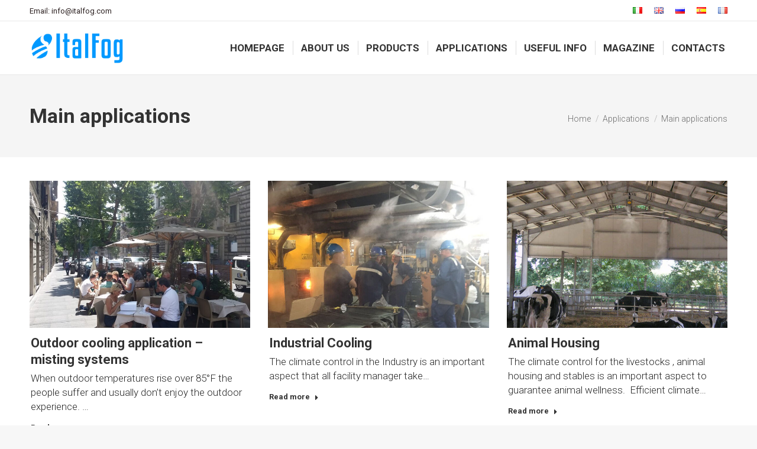

--- FILE ---
content_type: text/html; charset=UTF-8
request_url: https://italfog.com/applications/main-applications/
body_size: 19820
content:
<!DOCTYPE html>
<!--[if !(IE 6) | !(IE 7) | !(IE 8)  ]><!-->
<html lang="en-GB" class="no-js">
<!--<![endif]-->
<head>
	<meta charset="UTF-8" />
				<meta name="viewport" content="width=device-width, initial-scale=1, maximum-scale=1, user-scalable=0"/>
			<meta name="theme-color" content="#0099ff"/>	<link rel="profile" href="https://gmpg.org/xfn/11" />
	<meta name='robots' content='index, follow, max-image-preview:large, max-snippet:-1, max-video-preview:-1' />
	<style>img:is([sizes="auto" i], [sizes^="auto," i]) { contain-intrinsic-size: 3000px 1500px }</style>
	<link rel="alternate" href="https://italfog.com/language/it/applicazioni/principali-applicazioni/" hreflang="it" />
<link rel="alternate" href="https://italfog.com/applications/main-applications/" hreflang="en" />
<link rel="alternate" href="https://italfog.com/language/ru/primjenjenije/osnovnyje-prilozhjenija/" hreflang="ru" />
<link rel="alternate" href="https://italfog.com/language/es/aplicaciones-principales/" hreflang="es" />
<link rel="alternate" href="https://italfog.com/language/fr/applications-fr/principales-applications/" hreflang="fr" />

	<!-- This site is optimized with the Yoast SEO Premium plugin v21.5 (Yoast SEO v26.4) - https://yoast.com/wordpress/plugins/seo/ -->
	<title>Main applications -</title>
	<link rel="canonical" href="https://italfog.com/applications/main-applications/" />
	<meta property="og:locale" content="en_GB" />
	<meta property="og:locale:alternate" content="it_IT" />
	<meta property="og:locale:alternate" content="ru_RU" />
	<meta property="og:locale:alternate" content="es_ES" />
	<meta property="og:locale:alternate" content="fr_FR" />
	<meta property="og:type" content="article" />
	<meta property="og:title" content="Main applications" />
	<meta property="og:url" content="https://italfog.com/applications/main-applications/" />
	<meta property="article:modified_time" content="2021-09-28T17:28:05+00:00" />
	<meta name="twitter:card" content="summary_large_image" />
	<script type="application/ld+json" class="yoast-schema-graph">{"@context":"https://schema.org","@graph":[{"@type":"WebPage","@id":"https://italfog.com/applications/main-applications/","url":"https://italfog.com/applications/main-applications/","name":"Main applications -","isPartOf":{"@id":"https://italfog.com/#website"},"datePublished":"2021-03-28T15:10:05+00:00","dateModified":"2021-09-28T17:28:05+00:00","breadcrumb":{"@id":"https://italfog.com/applications/main-applications/#breadcrumb"},"inLanguage":"en-GB","potentialAction":[{"@type":"ReadAction","target":["https://italfog.com/applications/main-applications/"]}]},{"@type":"BreadcrumbList","@id":"https://italfog.com/applications/main-applications/#breadcrumb","itemListElement":[{"@type":"ListItem","position":1,"name":"Home","item":"https://italfog.com/"},{"@type":"ListItem","position":2,"name":"Applications","item":"https://italfog.com/applications/"},{"@type":"ListItem","position":3,"name":"Main applications"}]},{"@type":"WebSite","@id":"https://italfog.com/#website","url":"https://italfog.com/","name":"Italfog – Sistemi di Nebulizzazione e controllo dell'acqua","description":"Un nuovo sito targato WordPress","publisher":{"@id":"https://italfog.com/#organization"},"potentialAction":[{"@type":"SearchAction","target":{"@type":"EntryPoint","urlTemplate":"https://italfog.com/?s={search_term_string}"},"query-input":{"@type":"PropertyValueSpecification","valueRequired":true,"valueName":"search_term_string"}}],"inLanguage":"en-GB"},{"@type":"Organization","@id":"https://italfog.com/#organization","name":"Italfog – Sistemi di Nebulizzazione e controllo dell'acqua","url":"https://italfog.com/","logo":{"@type":"ImageObject","inLanguage":"en-GB","@id":"https://italfog.com/#/schema/logo/image/","url":"https://italfog.com/wp-content/uploads/2021/10/Logo-italfog_mobile.png","contentUrl":"https://italfog.com/wp-content/uploads/2021/10/Logo-italfog_mobile.png","width":183,"height":70,"caption":"Italfog – Sistemi di Nebulizzazione e controllo dell'acqua"},"image":{"@id":"https://italfog.com/#/schema/logo/image/"}}]}</script>
	<!-- / Yoast SEO Premium plugin. -->


<script type='application/javascript'  id='pys-version-script'>console.log('PixelYourSite Free version 11.1.4');</script>
<link rel='dns-prefetch' href='//fonts.googleapis.com' />
<link rel="alternate" type="application/rss+xml" title=" &raquo; Feed" href="https://italfog.com/feed/" />
<link rel="alternate" type="application/rss+xml" title=" &raquo; Comments Feed" href="https://italfog.com/comments/feed/" />
<script>
window._wpemojiSettings = {"baseUrl":"https:\/\/s.w.org\/images\/core\/emoji\/16.0.1\/72x72\/","ext":".png","svgUrl":"https:\/\/s.w.org\/images\/core\/emoji\/16.0.1\/svg\/","svgExt":".svg","source":{"concatemoji":"https:\/\/italfog.com\/wp-includes\/js\/wp-emoji-release.min.js?ver=6.8.3"}};
/*! This file is auto-generated */
!function(s,n){var o,i,e;function c(e){try{var t={supportTests:e,timestamp:(new Date).valueOf()};sessionStorage.setItem(o,JSON.stringify(t))}catch(e){}}function p(e,t,n){e.clearRect(0,0,e.canvas.width,e.canvas.height),e.fillText(t,0,0);var t=new Uint32Array(e.getImageData(0,0,e.canvas.width,e.canvas.height).data),a=(e.clearRect(0,0,e.canvas.width,e.canvas.height),e.fillText(n,0,0),new Uint32Array(e.getImageData(0,0,e.canvas.width,e.canvas.height).data));return t.every(function(e,t){return e===a[t]})}function u(e,t){e.clearRect(0,0,e.canvas.width,e.canvas.height),e.fillText(t,0,0);for(var n=e.getImageData(16,16,1,1),a=0;a<n.data.length;a++)if(0!==n.data[a])return!1;return!0}function f(e,t,n,a){switch(t){case"flag":return n(e,"\ud83c\udff3\ufe0f\u200d\u26a7\ufe0f","\ud83c\udff3\ufe0f\u200b\u26a7\ufe0f")?!1:!n(e,"\ud83c\udde8\ud83c\uddf6","\ud83c\udde8\u200b\ud83c\uddf6")&&!n(e,"\ud83c\udff4\udb40\udc67\udb40\udc62\udb40\udc65\udb40\udc6e\udb40\udc67\udb40\udc7f","\ud83c\udff4\u200b\udb40\udc67\u200b\udb40\udc62\u200b\udb40\udc65\u200b\udb40\udc6e\u200b\udb40\udc67\u200b\udb40\udc7f");case"emoji":return!a(e,"\ud83e\udedf")}return!1}function g(e,t,n,a){var r="undefined"!=typeof WorkerGlobalScope&&self instanceof WorkerGlobalScope?new OffscreenCanvas(300,150):s.createElement("canvas"),o=r.getContext("2d",{willReadFrequently:!0}),i=(o.textBaseline="top",o.font="600 32px Arial",{});return e.forEach(function(e){i[e]=t(o,e,n,a)}),i}function t(e){var t=s.createElement("script");t.src=e,t.defer=!0,s.head.appendChild(t)}"undefined"!=typeof Promise&&(o="wpEmojiSettingsSupports",i=["flag","emoji"],n.supports={everything:!0,everythingExceptFlag:!0},e=new Promise(function(e){s.addEventListener("DOMContentLoaded",e,{once:!0})}),new Promise(function(t){var n=function(){try{var e=JSON.parse(sessionStorage.getItem(o));if("object"==typeof e&&"number"==typeof e.timestamp&&(new Date).valueOf()<e.timestamp+604800&&"object"==typeof e.supportTests)return e.supportTests}catch(e){}return null}();if(!n){if("undefined"!=typeof Worker&&"undefined"!=typeof OffscreenCanvas&&"undefined"!=typeof URL&&URL.createObjectURL&&"undefined"!=typeof Blob)try{var e="postMessage("+g.toString()+"("+[JSON.stringify(i),f.toString(),p.toString(),u.toString()].join(",")+"));",a=new Blob([e],{type:"text/javascript"}),r=new Worker(URL.createObjectURL(a),{name:"wpTestEmojiSupports"});return void(r.onmessage=function(e){c(n=e.data),r.terminate(),t(n)})}catch(e){}c(n=g(i,f,p,u))}t(n)}).then(function(e){for(var t in e)n.supports[t]=e[t],n.supports.everything=n.supports.everything&&n.supports[t],"flag"!==t&&(n.supports.everythingExceptFlag=n.supports.everythingExceptFlag&&n.supports[t]);n.supports.everythingExceptFlag=n.supports.everythingExceptFlag&&!n.supports.flag,n.DOMReady=!1,n.readyCallback=function(){n.DOMReady=!0}}).then(function(){return e}).then(function(){var e;n.supports.everything||(n.readyCallback(),(e=n.source||{}).concatemoji?t(e.concatemoji):e.wpemoji&&e.twemoji&&(t(e.twemoji),t(e.wpemoji)))}))}((window,document),window._wpemojiSettings);
</script>
<link rel='stylesheet' id='wpmf-bakery-style-css' href='https://italfog.com/wp-content/plugins/wp-media-folder//assets/css/vc_style.css?ver=5.3.22' media='all' />
<style id='wp-emoji-styles-inline-css'>

	img.wp-smiley, img.emoji {
		display: inline !important;
		border: none !important;
		box-shadow: none !important;
		height: 1em !important;
		width: 1em !important;
		margin: 0 0.07em !important;
		vertical-align: -0.1em !important;
		background: none !important;
		padding: 0 !important;
	}
</style>
<link rel='stylesheet' id='wp-block-library-css' href='https://italfog.com/wp-includes/css/dist/block-library/style.min.css?ver=6.8.3' media='all' />
<style id='wp-block-library-theme-inline-css'>
.wp-block-audio :where(figcaption){color:#555;font-size:13px;text-align:center}.is-dark-theme .wp-block-audio :where(figcaption){color:#ffffffa6}.wp-block-audio{margin:0 0 1em}.wp-block-code{border:1px solid #ccc;border-radius:4px;font-family:Menlo,Consolas,monaco,monospace;padding:.8em 1em}.wp-block-embed :where(figcaption){color:#555;font-size:13px;text-align:center}.is-dark-theme .wp-block-embed :where(figcaption){color:#ffffffa6}.wp-block-embed{margin:0 0 1em}.blocks-gallery-caption{color:#555;font-size:13px;text-align:center}.is-dark-theme .blocks-gallery-caption{color:#ffffffa6}:root :where(.wp-block-image figcaption){color:#555;font-size:13px;text-align:center}.is-dark-theme :root :where(.wp-block-image figcaption){color:#ffffffa6}.wp-block-image{margin:0 0 1em}.wp-block-pullquote{border-bottom:4px solid;border-top:4px solid;color:currentColor;margin-bottom:1.75em}.wp-block-pullquote cite,.wp-block-pullquote footer,.wp-block-pullquote__citation{color:currentColor;font-size:.8125em;font-style:normal;text-transform:uppercase}.wp-block-quote{border-left:.25em solid;margin:0 0 1.75em;padding-left:1em}.wp-block-quote cite,.wp-block-quote footer{color:currentColor;font-size:.8125em;font-style:normal;position:relative}.wp-block-quote:where(.has-text-align-right){border-left:none;border-right:.25em solid;padding-left:0;padding-right:1em}.wp-block-quote:where(.has-text-align-center){border:none;padding-left:0}.wp-block-quote.is-large,.wp-block-quote.is-style-large,.wp-block-quote:where(.is-style-plain){border:none}.wp-block-search .wp-block-search__label{font-weight:700}.wp-block-search__button{border:1px solid #ccc;padding:.375em .625em}:where(.wp-block-group.has-background){padding:1.25em 2.375em}.wp-block-separator.has-css-opacity{opacity:.4}.wp-block-separator{border:none;border-bottom:2px solid;margin-left:auto;margin-right:auto}.wp-block-separator.has-alpha-channel-opacity{opacity:1}.wp-block-separator:not(.is-style-wide):not(.is-style-dots){width:100px}.wp-block-separator.has-background:not(.is-style-dots){border-bottom:none;height:1px}.wp-block-separator.has-background:not(.is-style-wide):not(.is-style-dots){height:2px}.wp-block-table{margin:0 0 1em}.wp-block-table td,.wp-block-table th{word-break:normal}.wp-block-table :where(figcaption){color:#555;font-size:13px;text-align:center}.is-dark-theme .wp-block-table :where(figcaption){color:#ffffffa6}.wp-block-video :where(figcaption){color:#555;font-size:13px;text-align:center}.is-dark-theme .wp-block-video :where(figcaption){color:#ffffffa6}.wp-block-video{margin:0 0 1em}:root :where(.wp-block-template-part.has-background){margin-bottom:0;margin-top:0;padding:1.25em 2.375em}
</style>
<style id='classic-theme-styles-inline-css'>
/*! This file is auto-generated */
.wp-block-button__link{color:#fff;background-color:#32373c;border-radius:9999px;box-shadow:none;text-decoration:none;padding:calc(.667em + 2px) calc(1.333em + 2px);font-size:1.125em}.wp-block-file__button{background:#32373c;color:#fff;text-decoration:none}
</style>
<style id='global-styles-inline-css'>
:root{--wp--preset--aspect-ratio--square: 1;--wp--preset--aspect-ratio--4-3: 4/3;--wp--preset--aspect-ratio--3-4: 3/4;--wp--preset--aspect-ratio--3-2: 3/2;--wp--preset--aspect-ratio--2-3: 2/3;--wp--preset--aspect-ratio--16-9: 16/9;--wp--preset--aspect-ratio--9-16: 9/16;--wp--preset--color--black: #000000;--wp--preset--color--cyan-bluish-gray: #abb8c3;--wp--preset--color--white: #FFF;--wp--preset--color--pale-pink: #f78da7;--wp--preset--color--vivid-red: #cf2e2e;--wp--preset--color--luminous-vivid-orange: #ff6900;--wp--preset--color--luminous-vivid-amber: #fcb900;--wp--preset--color--light-green-cyan: #7bdcb5;--wp--preset--color--vivid-green-cyan: #00d084;--wp--preset--color--pale-cyan-blue: #8ed1fc;--wp--preset--color--vivid-cyan-blue: #0693e3;--wp--preset--color--vivid-purple: #9b51e0;--wp--preset--color--accent: #0099ff;--wp--preset--color--dark-gray: #111;--wp--preset--color--light-gray: #767676;--wp--preset--gradient--vivid-cyan-blue-to-vivid-purple: linear-gradient(135deg,rgba(6,147,227,1) 0%,rgb(155,81,224) 100%);--wp--preset--gradient--light-green-cyan-to-vivid-green-cyan: linear-gradient(135deg,rgb(122,220,180) 0%,rgb(0,208,130) 100%);--wp--preset--gradient--luminous-vivid-amber-to-luminous-vivid-orange: linear-gradient(135deg,rgba(252,185,0,1) 0%,rgba(255,105,0,1) 100%);--wp--preset--gradient--luminous-vivid-orange-to-vivid-red: linear-gradient(135deg,rgba(255,105,0,1) 0%,rgb(207,46,46) 100%);--wp--preset--gradient--very-light-gray-to-cyan-bluish-gray: linear-gradient(135deg,rgb(238,238,238) 0%,rgb(169,184,195) 100%);--wp--preset--gradient--cool-to-warm-spectrum: linear-gradient(135deg,rgb(74,234,220) 0%,rgb(151,120,209) 20%,rgb(207,42,186) 40%,rgb(238,44,130) 60%,rgb(251,105,98) 80%,rgb(254,248,76) 100%);--wp--preset--gradient--blush-light-purple: linear-gradient(135deg,rgb(255,206,236) 0%,rgb(152,150,240) 100%);--wp--preset--gradient--blush-bordeaux: linear-gradient(135deg,rgb(254,205,165) 0%,rgb(254,45,45) 50%,rgb(107,0,62) 100%);--wp--preset--gradient--luminous-dusk: linear-gradient(135deg,rgb(255,203,112) 0%,rgb(199,81,192) 50%,rgb(65,88,208) 100%);--wp--preset--gradient--pale-ocean: linear-gradient(135deg,rgb(255,245,203) 0%,rgb(182,227,212) 50%,rgb(51,167,181) 100%);--wp--preset--gradient--electric-grass: linear-gradient(135deg,rgb(202,248,128) 0%,rgb(113,206,126) 100%);--wp--preset--gradient--midnight: linear-gradient(135deg,rgb(2,3,129) 0%,rgb(40,116,252) 100%);--wp--preset--font-size--small: 13px;--wp--preset--font-size--medium: 20px;--wp--preset--font-size--large: 36px;--wp--preset--font-size--x-large: 42px;--wp--preset--spacing--20: 0.44rem;--wp--preset--spacing--30: 0.67rem;--wp--preset--spacing--40: 1rem;--wp--preset--spacing--50: 1.5rem;--wp--preset--spacing--60: 2.25rem;--wp--preset--spacing--70: 3.38rem;--wp--preset--spacing--80: 5.06rem;--wp--preset--shadow--natural: 6px 6px 9px rgba(0, 0, 0, 0.2);--wp--preset--shadow--deep: 12px 12px 50px rgba(0, 0, 0, 0.4);--wp--preset--shadow--sharp: 6px 6px 0px rgba(0, 0, 0, 0.2);--wp--preset--shadow--outlined: 6px 6px 0px -3px rgba(255, 255, 255, 1), 6px 6px rgba(0, 0, 0, 1);--wp--preset--shadow--crisp: 6px 6px 0px rgba(0, 0, 0, 1);}:where(.is-layout-flex){gap: 0.5em;}:where(.is-layout-grid){gap: 0.5em;}body .is-layout-flex{display: flex;}.is-layout-flex{flex-wrap: wrap;align-items: center;}.is-layout-flex > :is(*, div){margin: 0;}body .is-layout-grid{display: grid;}.is-layout-grid > :is(*, div){margin: 0;}:where(.wp-block-columns.is-layout-flex){gap: 2em;}:where(.wp-block-columns.is-layout-grid){gap: 2em;}:where(.wp-block-post-template.is-layout-flex){gap: 1.25em;}:where(.wp-block-post-template.is-layout-grid){gap: 1.25em;}.has-black-color{color: var(--wp--preset--color--black) !important;}.has-cyan-bluish-gray-color{color: var(--wp--preset--color--cyan-bluish-gray) !important;}.has-white-color{color: var(--wp--preset--color--white) !important;}.has-pale-pink-color{color: var(--wp--preset--color--pale-pink) !important;}.has-vivid-red-color{color: var(--wp--preset--color--vivid-red) !important;}.has-luminous-vivid-orange-color{color: var(--wp--preset--color--luminous-vivid-orange) !important;}.has-luminous-vivid-amber-color{color: var(--wp--preset--color--luminous-vivid-amber) !important;}.has-light-green-cyan-color{color: var(--wp--preset--color--light-green-cyan) !important;}.has-vivid-green-cyan-color{color: var(--wp--preset--color--vivid-green-cyan) !important;}.has-pale-cyan-blue-color{color: var(--wp--preset--color--pale-cyan-blue) !important;}.has-vivid-cyan-blue-color{color: var(--wp--preset--color--vivid-cyan-blue) !important;}.has-vivid-purple-color{color: var(--wp--preset--color--vivid-purple) !important;}.has-black-background-color{background-color: var(--wp--preset--color--black) !important;}.has-cyan-bluish-gray-background-color{background-color: var(--wp--preset--color--cyan-bluish-gray) !important;}.has-white-background-color{background-color: var(--wp--preset--color--white) !important;}.has-pale-pink-background-color{background-color: var(--wp--preset--color--pale-pink) !important;}.has-vivid-red-background-color{background-color: var(--wp--preset--color--vivid-red) !important;}.has-luminous-vivid-orange-background-color{background-color: var(--wp--preset--color--luminous-vivid-orange) !important;}.has-luminous-vivid-amber-background-color{background-color: var(--wp--preset--color--luminous-vivid-amber) !important;}.has-light-green-cyan-background-color{background-color: var(--wp--preset--color--light-green-cyan) !important;}.has-vivid-green-cyan-background-color{background-color: var(--wp--preset--color--vivid-green-cyan) !important;}.has-pale-cyan-blue-background-color{background-color: var(--wp--preset--color--pale-cyan-blue) !important;}.has-vivid-cyan-blue-background-color{background-color: var(--wp--preset--color--vivid-cyan-blue) !important;}.has-vivid-purple-background-color{background-color: var(--wp--preset--color--vivid-purple) !important;}.has-black-border-color{border-color: var(--wp--preset--color--black) !important;}.has-cyan-bluish-gray-border-color{border-color: var(--wp--preset--color--cyan-bluish-gray) !important;}.has-white-border-color{border-color: var(--wp--preset--color--white) !important;}.has-pale-pink-border-color{border-color: var(--wp--preset--color--pale-pink) !important;}.has-vivid-red-border-color{border-color: var(--wp--preset--color--vivid-red) !important;}.has-luminous-vivid-orange-border-color{border-color: var(--wp--preset--color--luminous-vivid-orange) !important;}.has-luminous-vivid-amber-border-color{border-color: var(--wp--preset--color--luminous-vivid-amber) !important;}.has-light-green-cyan-border-color{border-color: var(--wp--preset--color--light-green-cyan) !important;}.has-vivid-green-cyan-border-color{border-color: var(--wp--preset--color--vivid-green-cyan) !important;}.has-pale-cyan-blue-border-color{border-color: var(--wp--preset--color--pale-cyan-blue) !important;}.has-vivid-cyan-blue-border-color{border-color: var(--wp--preset--color--vivid-cyan-blue) !important;}.has-vivid-purple-border-color{border-color: var(--wp--preset--color--vivid-purple) !important;}.has-vivid-cyan-blue-to-vivid-purple-gradient-background{background: var(--wp--preset--gradient--vivid-cyan-blue-to-vivid-purple) !important;}.has-light-green-cyan-to-vivid-green-cyan-gradient-background{background: var(--wp--preset--gradient--light-green-cyan-to-vivid-green-cyan) !important;}.has-luminous-vivid-amber-to-luminous-vivid-orange-gradient-background{background: var(--wp--preset--gradient--luminous-vivid-amber-to-luminous-vivid-orange) !important;}.has-luminous-vivid-orange-to-vivid-red-gradient-background{background: var(--wp--preset--gradient--luminous-vivid-orange-to-vivid-red) !important;}.has-very-light-gray-to-cyan-bluish-gray-gradient-background{background: var(--wp--preset--gradient--very-light-gray-to-cyan-bluish-gray) !important;}.has-cool-to-warm-spectrum-gradient-background{background: var(--wp--preset--gradient--cool-to-warm-spectrum) !important;}.has-blush-light-purple-gradient-background{background: var(--wp--preset--gradient--blush-light-purple) !important;}.has-blush-bordeaux-gradient-background{background: var(--wp--preset--gradient--blush-bordeaux) !important;}.has-luminous-dusk-gradient-background{background: var(--wp--preset--gradient--luminous-dusk) !important;}.has-pale-ocean-gradient-background{background: var(--wp--preset--gradient--pale-ocean) !important;}.has-electric-grass-gradient-background{background: var(--wp--preset--gradient--electric-grass) !important;}.has-midnight-gradient-background{background: var(--wp--preset--gradient--midnight) !important;}.has-small-font-size{font-size: var(--wp--preset--font-size--small) !important;}.has-medium-font-size{font-size: var(--wp--preset--font-size--medium) !important;}.has-large-font-size{font-size: var(--wp--preset--font-size--large) !important;}.has-x-large-font-size{font-size: var(--wp--preset--font-size--x-large) !important;}
:where(.wp-block-post-template.is-layout-flex){gap: 1.25em;}:where(.wp-block-post-template.is-layout-grid){gap: 1.25em;}
:where(.wp-block-columns.is-layout-flex){gap: 2em;}:where(.wp-block-columns.is-layout-grid){gap: 2em;}
:root :where(.wp-block-pullquote){font-size: 1.5em;line-height: 1.6;}
</style>
<link rel='stylesheet' id='contact-form-7-css' href='https://italfog.com/wp-content/plugins/contact-form-7/includes/css/styles.css?ver=6.1.4' media='all' />
<link rel='stylesheet' id='wpmf-single-file-css' href='https://italfog.com/wp-content/uploads/wpmf/css/wpmf_single_file.css?ver=5.3.22' media='all' />
<style id='wpmf-single-file-inline-css'>
.content-align-center.elementor-widget-wpmf_file_design .wpmf_mce-wrap {text-align: center;}.content-align-left.elementor-widget-wpmf_file_design .wpmf_mce-wrap {text-align: left;}.content-align-right.elementor-widget-wpmf_file_design .wpmf_mce-wrap {text-align: right;}.wpmf-defile{display: inline-block; float:none !important}.wpmf-defile span.wpmf_mce-single-child{float:left}
</style>
<link rel='stylesheet' id='the7-font-css' href='https://italfog.com/wp-content/themes/dt-the7/fonts/icomoon-the7-font/icomoon-the7-font.min.css?ver=12.10.0.1' media='all' />
<link rel='stylesheet' id='js_composer_front-css' href='https://italfog.com/wp-content/plugins/js_composer/assets/css/js_composer.min.css?ver=8.7.2' media='all' />
<link rel='stylesheet' id='dt-web-fonts-css' href='https://fonts.googleapis.com/css?family=Roboto:300,400,500,600,700' media='all' />
<link rel='stylesheet' id='dt-main-css' href='https://italfog.com/wp-content/themes/dt-the7/css/main.min.css?ver=12.10.0.1' media='all' />
<link rel='stylesheet' id='the7-custom-scrollbar-css' href='https://italfog.com/wp-content/themes/dt-the7/lib/custom-scrollbar/custom-scrollbar.min.css?ver=12.10.0.1' media='all' />
<link rel='stylesheet' id='the7-wpbakery-css' href='https://italfog.com/wp-content/themes/dt-the7/css/wpbakery.min.css?ver=12.10.0.1' media='all' />
<link rel='stylesheet' id='the7-core-css' href='https://italfog.com/wp-content/plugins/dt-the7-core/assets/css/post-type.min.css?ver=2.7.12' media='all' />
<link rel='stylesheet' id='the7-css-vars-css' href='https://italfog.com/wp-content/uploads/the7-css/css-vars.css?ver=7d61cd23878f' media='all' />
<link rel='stylesheet' id='dt-custom-css' href='https://italfog.com/wp-content/uploads/the7-css/custom.css?ver=7d61cd23878f' media='all' />
<link rel='stylesheet' id='dt-media-css' href='https://italfog.com/wp-content/uploads/the7-css/media.css?ver=7d61cd23878f' media='all' />
<link rel='stylesheet' id='the7-mega-menu-css' href='https://italfog.com/wp-content/uploads/the7-css/mega-menu.css?ver=7d61cd23878f' media='all' />
<link rel='stylesheet' id='the7-elements-albums-portfolio-css' href='https://italfog.com/wp-content/uploads/the7-css/the7-elements-albums-portfolio.css?ver=7d61cd23878f' media='all' />
<link rel='stylesheet' id='the7-elements-css' href='https://italfog.com/wp-content/uploads/the7-css/post-type-dynamic.css?ver=7d61cd23878f' media='all' />
<link rel='stylesheet' id='style-css' href='https://italfog.com/wp-content/themes/dt-the7-child/style.css?ver=12.10.0.1' media='all' />
<script src="https://italfog.com/wp-includes/js/jquery/jquery.min.js?ver=3.7.1" id="jquery-core-js"></script>
<script src="https://italfog.com/wp-includes/js/jquery/jquery-migrate.min.js?ver=3.4.1" id="jquery-migrate-js"></script>
<script src="https://italfog.com/wp-content/plugins/pixelyoursite/dist/scripts/jquery.bind-first-0.2.3.min.js?ver=0.2.3" id="jquery-bind-first-js"></script>
<script src="https://italfog.com/wp-content/plugins/pixelyoursite/dist/scripts/js.cookie-2.1.3.min.js?ver=2.1.3" id="js-cookie-pys-js"></script>
<script src="https://italfog.com/wp-content/plugins/pixelyoursite/dist/scripts/tld.min.js?ver=2.3.1" id="js-tld-js"></script>
<script id="pys-js-extra">
var pysOptions = {"staticEvents":{"facebook":{"init_event":[{"delay":0,"type":"static","ajaxFire":false,"name":"PageView","pixelIds":["1078284744360959"],"eventID":"4dede4da-6956-4ae3-8fe6-ad43ebe3f76c","params":{"page_title":"Main applications","post_type":"page","post_id":1722,"plugin":"PixelYourSite","user_role":"guest","event_url":"italfog.com\/applications\/main-applications\/"},"e_id":"init_event","ids":[],"hasTimeWindow":false,"timeWindow":0,"woo_order":"","edd_order":""}]}},"dynamicEvents":[],"triggerEvents":[],"triggerEventTypes":[],"facebook":{"pixelIds":["1078284744360959"],"advancedMatching":[],"advancedMatchingEnabled":false,"removeMetadata":true,"wooVariableAsSimple":false,"serverApiEnabled":false,"wooCRSendFromServer":false,"send_external_id":null,"enabled_medical":false,"do_not_track_medical_param":["event_url","post_title","page_title","landing_page","content_name","categories","category_name","tags"],"meta_ldu":false},"debug":"","siteUrl":"https:\/\/italfog.com","ajaxUrl":"https:\/\/italfog.com\/wp-admin\/admin-ajax.php","ajax_event":"7a2c6ac2b9","enable_remove_download_url_param":"1","cookie_duration":"7","last_visit_duration":"60","enable_success_send_form":"","ajaxForServerEvent":"1","ajaxForServerStaticEvent":"1","useSendBeacon":"1","send_external_id":"1","external_id_expire":"180","track_cookie_for_subdomains":"1","google_consent_mode":"1","gdpr":{"ajax_enabled":true,"all_disabled_by_api":false,"facebook_disabled_by_api":false,"analytics_disabled_by_api":false,"google_ads_disabled_by_api":false,"pinterest_disabled_by_api":false,"bing_disabled_by_api":false,"reddit_disabled_by_api":false,"externalID_disabled_by_api":false,"facebook_prior_consent_enabled":true,"analytics_prior_consent_enabled":true,"google_ads_prior_consent_enabled":null,"pinterest_prior_consent_enabled":true,"bing_prior_consent_enabled":true,"cookiebot_integration_enabled":false,"cookiebot_facebook_consent_category":"marketing","cookiebot_analytics_consent_category":"statistics","cookiebot_tiktok_consent_category":"marketing","cookiebot_google_ads_consent_category":"marketing","cookiebot_pinterest_consent_category":"marketing","cookiebot_bing_consent_category":"marketing","consent_magic_integration_enabled":false,"real_cookie_banner_integration_enabled":false,"cookie_notice_integration_enabled":false,"cookie_law_info_integration_enabled":false,"analytics_storage":{"enabled":true,"value":"granted","filter":false},"ad_storage":{"enabled":true,"value":"granted","filter":false},"ad_user_data":{"enabled":true,"value":"granted","filter":false},"ad_personalization":{"enabled":true,"value":"granted","filter":false}},"cookie":{"disabled_all_cookie":false,"disabled_start_session_cookie":false,"disabled_advanced_form_data_cookie":false,"disabled_landing_page_cookie":false,"disabled_first_visit_cookie":false,"disabled_trafficsource_cookie":false,"disabled_utmTerms_cookie":false,"disabled_utmId_cookie":false},"tracking_analytics":{"TrafficSource":"direct","TrafficLanding":"undefined","TrafficUtms":[],"TrafficUtmsId":[]},"GATags":{"ga_datalayer_type":"default","ga_datalayer_name":"dataLayerPYS"},"woo":{"enabled":false},"edd":{"enabled":false},"cache_bypass":"1764699545"};
</script>
<script src="https://italfog.com/wp-content/plugins/pixelyoursite/dist/scripts/public.js?ver=11.1.4" id="pys-js"></script>
<script id="dt-above-fold-js-extra">
var dtLocal = {"themeUrl":"https:\/\/italfog.com\/wp-content\/themes\/dt-the7","passText":"To view this protected post, enter the password below:","moreButtonText":{"loading":"Loading...","loadMore":"Load more"},"postID":"1722","ajaxurl":"https:\/\/italfog.com\/wp-admin\/admin-ajax.php","REST":{"baseUrl":"https:\/\/italfog.com\/wp-json\/the7\/v1","endpoints":{"sendMail":"\/send-mail"}},"contactMessages":{"required":"One or more fields have an error. Please check and try again.","terms":"Please accept the privacy policy.","fillTheCaptchaError":"Please, fill the captcha."},"captchaSiteKey":"","ajaxNonce":"fd2f0a9b10","pageData":{"type":"page","template":"page","layout":null},"themeSettings":{"smoothScroll":"off","lazyLoading":false,"desktopHeader":{"height":90},"ToggleCaptionEnabled":"disabled","ToggleCaption":"Navigation","floatingHeader":{"showAfter":94,"showMenu":true,"height":60,"logo":{"showLogo":true,"html":"<img class=\" preload-me\" src=\"https:\/\/italfog.com\/wp-content\/uploads\/2021\/10\/Logo-italfog_mobile.png\" srcset=\"https:\/\/italfog.com\/wp-content\/uploads\/2021\/10\/Logo-italfog_mobile.png 183w, https:\/\/italfog.com\/wp-content\/uploads\/2021\/10\/Logo-italfog_mobile.png 183w\" width=\"183\" height=\"70\"   sizes=\"183px\" alt=\"\" \/>","url":"https:\/\/italfog.com\/"}},"topLine":{"floatingTopLine":{"logo":{"showLogo":false,"html":""}}},"mobileHeader":{"firstSwitchPoint":992,"secondSwitchPoint":778,"firstSwitchPointHeight":60,"secondSwitchPointHeight":60,"mobileToggleCaptionEnabled":"disabled","mobileToggleCaption":"Menu"},"stickyMobileHeaderFirstSwitch":{"logo":{"html":"<img class=\" preload-me\" src=\"https:\/\/italfog.com\/wp-content\/uploads\/2021\/10\/Logo-italfog_mobile.png\" srcset=\"https:\/\/italfog.com\/wp-content\/uploads\/2021\/10\/Logo-italfog_mobile.png 183w, https:\/\/italfog.com\/wp-content\/uploads\/2021\/10\/Logo-italfog_mobile.png 183w\" width=\"183\" height=\"70\"   sizes=\"183px\" alt=\"\" \/>"}},"stickyMobileHeaderSecondSwitch":{"logo":{"html":"<img class=\" preload-me\" src=\"https:\/\/italfog.com\/wp-content\/uploads\/2021\/10\/Logo-italfog_mobile.png\" srcset=\"https:\/\/italfog.com\/wp-content\/uploads\/2021\/10\/Logo-italfog_mobile.png 183w, https:\/\/italfog.com\/wp-content\/uploads\/2021\/10\/Logo-italfog_mobile.png 183w\" width=\"183\" height=\"70\"   sizes=\"183px\" alt=\"\" \/>"}},"sidebar":{"switchPoint":992},"boxedWidth":"1280px"},"VCMobileScreenWidth":"768"};
var dtShare = {"shareButtonText":{"facebook":"Share on Facebook","twitter":"Share on X","pinterest":"Pin it","linkedin":"Share on Linkedin","whatsapp":"Share on Whatsapp"},"overlayOpacity":"85"};
</script>
<script src="https://italfog.com/wp-content/themes/dt-the7/js/above-the-fold.min.js?ver=12.10.0.1" id="dt-above-fold-js"></script>
<script></script><link rel="https://api.w.org/" href="https://italfog.com/wp-json/" /><link rel="alternate" title="JSON" type="application/json" href="https://italfog.com/wp-json/wp/v2/pages/1722" /><link rel="EditURI" type="application/rsd+xml" title="RSD" href="https://italfog.com/xmlrpc.php?rsd" />
<meta name="generator" content="WordPress 6.8.3" />
<link rel='shortlink' href='https://italfog.com/?p=1722' />
<link rel="alternate" title="oEmbed (JSON)" type="application/json+oembed" href="https://italfog.com/wp-json/oembed/1.0/embed?url=https%3A%2F%2Fitalfog.com%2Fapplications%2Fmain-applications%2F&#038;lang=en" />
<link rel="alternate" title="oEmbed (XML)" type="text/xml+oembed" href="https://italfog.com/wp-json/oembed/1.0/embed?url=https%3A%2F%2Fitalfog.com%2Fapplications%2Fmain-applications%2F&#038;format=xml&#038;lang=en" />
<script>
  window.dataLayer = window.dataLayer || [];
  function gtag() { dataLayer.push(arguments); }
  gtag('consent', 'default', {
	  region: ['AT', 'BE', 'BG', 'CY', 'CZ', 'DE', 'DK', 'EE', 'ES', 'FI', 'FR', 'GR', 'HR', 'HU', 'IE', 'IT', 'IS', 'LI', 'LT', 'LU', 'LV', 'MT', 'NL', 'NO', 'PL', 'PT', 'RO', 'SE', 'SI', 'SK'],
	  ad_storage: 'denied',
	  ad_user_data: 'denied',
	  ad_personalization: 'denied',
	  analytics_storage: 'denied',
	  functionality_storage: 'granted',
	  personalization_storage: 'denied',
	  security_storage: 'granted',
	  wait_for_update: 500
  });
</script>

<script src='https://acconsento.click/script-gtm.js' id='acconsento-script' data-key='WsaDMvKTNlYMbLowjRLV5IQwl4p4FzT2E95uWd15'></script><meta name="generator" content="Powered by WPBakery Page Builder - drag and drop page builder for WordPress."/>
<meta name="generator" content="Powered by Slider Revolution 6.7.38 - responsive, Mobile-Friendly Slider Plugin for WordPress with comfortable drag and drop interface." />
<link rel="icon" href="https://italfog.com/wp-content/uploads/2021/10/favicon.png" type="image/png" sizes="16x16"/><link rel="icon" href="https://italfog.com/wp-content/uploads/2021/10/favicon.png" type="image/png" sizes="32x32"/><script>function setREVStartSize(e){
			//window.requestAnimationFrame(function() {
				window.RSIW = window.RSIW===undefined ? window.innerWidth : window.RSIW;
				window.RSIH = window.RSIH===undefined ? window.innerHeight : window.RSIH;
				try {
					var pw = document.getElementById(e.c).parentNode.offsetWidth,
						newh;
					pw = pw===0 || isNaN(pw) || (e.l=="fullwidth" || e.layout=="fullwidth") ? window.RSIW : pw;
					e.tabw = e.tabw===undefined ? 0 : parseInt(e.tabw);
					e.thumbw = e.thumbw===undefined ? 0 : parseInt(e.thumbw);
					e.tabh = e.tabh===undefined ? 0 : parseInt(e.tabh);
					e.thumbh = e.thumbh===undefined ? 0 : parseInt(e.thumbh);
					e.tabhide = e.tabhide===undefined ? 0 : parseInt(e.tabhide);
					e.thumbhide = e.thumbhide===undefined ? 0 : parseInt(e.thumbhide);
					e.mh = e.mh===undefined || e.mh=="" || e.mh==="auto" ? 0 : parseInt(e.mh,0);
					if(e.layout==="fullscreen" || e.l==="fullscreen")
						newh = Math.max(e.mh,window.RSIH);
					else{
						e.gw = Array.isArray(e.gw) ? e.gw : [e.gw];
						for (var i in e.rl) if (e.gw[i]===undefined || e.gw[i]===0) e.gw[i] = e.gw[i-1];
						e.gh = e.el===undefined || e.el==="" || (Array.isArray(e.el) && e.el.length==0)? e.gh : e.el;
						e.gh = Array.isArray(e.gh) ? e.gh : [e.gh];
						for (var i in e.rl) if (e.gh[i]===undefined || e.gh[i]===0) e.gh[i] = e.gh[i-1];
											
						var nl = new Array(e.rl.length),
							ix = 0,
							sl;
						e.tabw = e.tabhide>=pw ? 0 : e.tabw;
						e.thumbw = e.thumbhide>=pw ? 0 : e.thumbw;
						e.tabh = e.tabhide>=pw ? 0 : e.tabh;
						e.thumbh = e.thumbhide>=pw ? 0 : e.thumbh;
						for (var i in e.rl) nl[i] = e.rl[i]<window.RSIW ? 0 : e.rl[i];
						sl = nl[0];
						for (var i in nl) if (sl>nl[i] && nl[i]>0) { sl = nl[i]; ix=i;}
						var m = pw>(e.gw[ix]+e.tabw+e.thumbw) ? 1 : (pw-(e.tabw+e.thumbw)) / (e.gw[ix]);
						newh =  (e.gh[ix] * m) + (e.tabh + e.thumbh);
					}
					var el = document.getElementById(e.c);
					if (el!==null && el) el.style.height = newh+"px";
					el = document.getElementById(e.c+"_wrapper");
					if (el!==null && el) {
						el.style.height = newh+"px";
						el.style.display = "block";
					}
				} catch(e){
					console.log("Failure at Presize of Slider:" + e)
				}
			//});
		  };</script>
		<style id="wp-custom-css">
			/*.cf-container {
	display: -ms-flexbox;
	display: flex;
	-ms-flex-wrap: wrap;
	flex-wrap: wrap;
	margin-right: -5px;
	margin-left: -5px;
}
.cf-col-1, .cf-col-2, .cf-col-3, .cf-col-4, .cf-col-5, .cf-col-6, .cf-col-7, .cf-col-8, .cf-col-9, .cf-col-10, .cf-col-11, .cf-col-12 {
	position: relative;
	width: 100%;
	min-height: 1px;
	padding-right: 5px;
	padding-left: 5px;
}
@media ( min-width: 576px ) {
	.cf-col-1 {
		-ms-flex: 0 0 8.333333%;
		flex: 0 0 8.333333%;
		max-width: 8.333333%;
	}
	.cf-push-1 { margin-left: 8.333333%; }
	.cf-col-2 {
		-ms-flex: 0 0 16.66667%;
		flex: 0 0 16.66667%;
		max-width: 16.66667%;
	}
	.cf-push-2 { margin-left: 16.66667%; }
	.cf-col-3 {
		-ms-flex: 0 0 25%;
		flex: 0 0 25%;
		max-width: 25%;
	}
	.cf-push-3 { margin-left: 25%; }
	.cf-col-4 {
		-ms-flex: 0 0 33.33333%;
		flex: 0 0 33.33333%;
		max-width: 33.33333%;
	}
	.cf-push-4 { margin-left: 33.33333%; }
	.cf-col-5 {
		-ms-flex: 0 0 41.66667%;
		flex: 0 0 41.66667%;
		max-width: 41.66667%;
	}
	.cf-push-5 { margin-left: 41.66667%; }
	.cf-col-6 {
		-ms-flex: 0 0 50%;
		flex: 0 0 50%;
		max-width: 50%;
	}
	.cf-push-6 { margin-left: 50%; }
	.cf-col-7 {
		-ms-flex: 0 0 58.33333%;
		flex: 0 0 58.33333%;
		max-width: 58.33333%;
	}
	.cf-push-7 { margin-left: 58.33333%; }
	.cf-col-8 {
		-ms-flex: 0 0 66.66667%;
		flex: 0 0 66.66667%;
		max-width: 66.66667%;
	}
	.cf-push-8 { margin-left: 66.66667%; }
	.cf-col-9 {
		-ms-flex: 0 0 75%;
		flex: 0 0 75%;
		max-width: 75%;
	}
	.cf-push-9 { margin-left: 75%; }
	.cf-col-10 {
		-ms-flex: 0 0 83.33333%;
		flex: 0 0 83.33333%;
		max-width: 83.33333%;
	}
	.cf-push-10 { margin-left: 83.33333%; }
	.cf-col-11 {
		-ms-flex: 0 0 91.66667%;
		flex: 0 0 91.66667%;
		max-width: 91.66667%;
	}
	.cf-push-11 { margin-left: 91.66667%; }
	.cf-col-12 {
		-ms-flex: 0 0 100%;
		flex: 0 0 100%;
		max-width: 100%;
	}
}
*/

/*
div#wpcf7-f2713-p2714-o1 {
    width: 50%;
}
*/

.cf7customform {
    width: 100%;
    align-content: center;
}

.textwidget input {
    /* width: 76%; */
}

input.checkcustom {
    width: 22px;
}		</style>
		<noscript><style> .wpb_animate_when_almost_visible { opacity: 1; }</style></noscript><!-- Global site tag (gtag.js) - Google Analytics -->
<script async src="https://www.googletagmanager.com/gtag/js?id=G-Q9SLSTZV07"></script>
<script>
  window.dataLayer = window.dataLayer || [];
  function gtag(){dataLayer.push(arguments);}
  gtag('js', new Date());

  gtag('config', 'G-Q9SLSTZV07');
</script>


<style id='the7-custom-inline-css' type='text/css'>
.sub-nav .menu-item i.fa,
.sub-nav .menu-item i.fas,
.sub-nav .menu-item i.far,
.sub-nav .menu-item i.fab {
	text-align: center;
	width: 1.25em;
}

.text-secondary {
    display: none;
}

.post-content {
    font-size: 18px;
    font-weight: 500;
}

.single .post:not(.type-event) .post-thumbnail img {
    width: 100%;
    display: none;
}

.contatti-aziendali-widget {
    background: #f9f9f9!important;
    border: solid 2px #e2e2e2;
}

.branding a img, .branding img {
    max-width: 74%;
    height: auto;
}


/* Sfondo Area Download Prodotti */
.sfondo-download {
    background-color: #ffffff !important;
    border: solid 1px #e2e2e2;
	  padding-top: 5px;
	padding-bottom: 30px;
}
/* Fine */


p.it-titolo-download {
    font-size: 22px;
    font-weight: 500;
}



/* padding bottom immagini prodotti, applicazioni, ecc */
.alignright {
    padding-bottom: 20px;
}
/* Fine */



/* dimensione testo galleria fotografica */
h2.h2-galleria-foto {
    font-size: 22px;
    line-height: 26px;
}
/* Fine */
</style>
</head>
<body data-rsssl=1 id="the7-body" class="wp-singular page-template-default page page-id-1722 page-child parent-pageid-934 wp-embed-responsive wp-theme-dt-the7 wp-child-theme-dt-the7-child the7-core-ver-2.7.12 dt-responsive-on right-mobile-menu-close-icon ouside-menu-close-icon mobile-hamburger-close-bg-enable mobile-hamburger-close-bg-hover-enable  fade-medium-mobile-menu-close-icon fade-medium-menu-close-icon srcset-enabled btn-flat custom-btn-color custom-btn-hover-color phantom-sticky phantom-shadow-decoration phantom-custom-logo-on floating-top-bar sticky-mobile-header top-header first-switch-logo-left first-switch-menu-right second-switch-logo-left second-switch-menu-right right-mobile-menu layzr-loading-on popup-message-style the7-ver-12.10.0.1 wpb-js-composer js-comp-ver-8.7.2 vc_responsive">
<!-- The7 12.10.0.1 -->

<div id="page" >
	<a class="skip-link screen-reader-text" href="#content">Skip to content</a>

<div class="masthead inline-header right widgets full-height dividers line-decoration shadow-mobile-header-decoration small-mobile-menu-icon dt-parent-menu-clickable show-sub-menu-on-hover show-device-logo show-mobile-logo" >

	<div class="top-bar full-width-line top-bar-line-hide">
	<div class="top-bar-bg" ></div>
	<div class="left-widgets mini-widgets"><div class="text-area show-on-desktop near-logo-first-switch in-menu-second-switch"><p>Email: info@italfog.com</p>
</div></div><div class="right-widgets mini-widgets"><div class="mini-nav show-on-desktop in-top-bar-left in-menu-second-switch list-type-menu list-type-menu-first-switch list-type-menu-second-switch"><ul id="top-menu"><li class="lang-item lang-item-75 lang-item-it lang-item-first menu-item menu-item-type-custom menu-item-object-custom menu-item-560-it first depth-0"><a href='https://italfog.com/language/it/applicazioni/principali-applicazioni/' data-level='1' hreflang='it-IT' lang='it-IT'><span class="menu-item-text"><span class="menu-text"><img src="[data-uri]" alt="Italiano" width="16" height="11" style="width: 16px; height: 11px;" /></span></span></a></li> <li class="lang-item lang-item-113 lang-item-en current-lang menu-item menu-item-type-custom menu-item-object-custom menu-item-560-en depth-0"><a href='https://italfog.com/applications/main-applications/' data-level='1' hreflang='en-GB' lang='en-GB'><span class="menu-item-text"><span class="menu-text"><img src="[data-uri]" alt="English" width="16" height="11" style="width: 16px; height: 11px;" /></span></span></a></li> <li class="lang-item lang-item-154 lang-item-ru menu-item menu-item-type-custom menu-item-object-custom menu-item-560-ru depth-0"><a href='https://italfog.com/language/ru/primjenjenije/osnovnyje-prilozhjenija/' data-level='1' hreflang='ru-RU' lang='ru-RU'><span class="menu-item-text"><span class="menu-text"><img src="[data-uri]" alt="Русский" width="16" height="11" style="width: 16px; height: 11px;" /></span></span></a></li> <li class="lang-item lang-item-175 lang-item-es menu-item menu-item-type-custom menu-item-object-custom menu-item-560-es depth-0"><a href='https://italfog.com/language/es/aplicaciones-principales/' data-level='1' hreflang='es-ES' lang='es-ES'><span class="menu-item-text"><span class="menu-text"><img src="[data-uri]" alt="Español" width="16" height="11" style="width: 16px; height: 11px;" /></span></span></a></li> <li class="lang-item lang-item-202 lang-item-fr menu-item menu-item-type-custom menu-item-object-custom menu-item-560-fr depth-0"><a href='https://italfog.com/language/fr/applications-fr/principales-applications/' data-level='1' hreflang='fr-FR' lang='fr-FR'><span class="menu-item-text"><span class="menu-text"><img src="[data-uri]" alt="Français" width="16" height="11" style="width: 16px; height: 11px;" /></span></span></a></li> </ul><div class="menu-select"><span class="customSelect1"><span class="customSelectInner"><i class=" the7-mw-icon-dropdown-menu-bold"></i>Lang</span></span></div></div></div></div>

	<header class="header-bar" role="banner">

		<div class="branding">
	<div id="site-title" class="assistive-text"></div>
	<div id="site-description" class="assistive-text">Un nuovo sito targato WordPress</div>
	<a class="" href="https://italfog.com/"><img class=" preload-me" src="https://italfog.com/wp-content/uploads/2021/01/Logo.png" srcset="https://italfog.com/wp-content/uploads/2021/01/Logo.png 220w" width="220" height="90"   sizes="220px" alt="" /><img class="mobile-logo preload-me" src="https://italfog.com/wp-content/uploads/2021/10/Logo-italfog_mobile.png" srcset="https://italfog.com/wp-content/uploads/2021/10/Logo-italfog_mobile.png 183w, https://italfog.com/wp-content/uploads/2021/10/Logo-italfog_mobile.png 183w" width="183" height="70"   sizes="183px" alt="" /></a></div>

		<ul id="primary-menu" class="main-nav underline-decoration from-centre-line outside-item-remove-margin"><li class="menu-item menu-item-type-post_type menu-item-object-page menu-item-home menu-item-950 first depth-0"><a href='https://italfog.com/' data-level='1'><span class="menu-item-text"><span class="menu-text">Homepage</span></span></a></li> <li class="menu-item menu-item-type-post_type menu-item-object-page menu-item-949 depth-0"><a href='https://italfog.com/about-italfog/' data-level='1'><span class="menu-item-text"><span class="menu-text">About us</span></span></a></li> <li class="menu-item menu-item-type-post_type menu-item-object-page menu-item-948 depth-0"><a href='https://italfog.com/itafog-products/' data-level='1'><span class="menu-item-text"><span class="menu-text">Products</span></span></a></li> <li class="menu-item menu-item-type-post_type menu-item-object-page current-page-ancestor menu-item-947 depth-0"><a href='https://italfog.com/applications/' data-level='1'><span class="menu-item-text"><span class="menu-text">Applications</span></span></a></li> <li class="menu-item menu-item-type-post_type menu-item-object-page menu-item-945 depth-0"><a href='https://italfog.com/useful-info/' data-level='1'><span class="menu-item-text"><span class="menu-text">Useful info</span></span></a></li> <li class="menu-item menu-item-type-post_type menu-item-object-page menu-item-2413 depth-0"><a href='https://italfog.com/magazine/' data-level='1'><span class="menu-item-text"><span class="menu-text">Magazine</span></span></a></li> <li class="menu-item menu-item-type-post_type menu-item-object-page menu-item-946 last depth-0"><a href='https://italfog.com/contacts/' data-level='1'><span class="menu-item-text"><span class="menu-text">Contacts</span></span></a></li> </ul>
		
	</header>

</div>
<div role="navigation" aria-label="Main Menu" class="dt-mobile-header mobile-menu-show-divider">
	<div class="dt-close-mobile-menu-icon" aria-label="Close" role="button" tabindex="0"><div class="close-line-wrap"><span class="close-line"></span><span class="close-line"></span><span class="close-line"></span></div></div>	<ul id="mobile-menu" class="mobile-main-nav">
		<li class="menu-item menu-item-type-post_type menu-item-object-page menu-item-home menu-item-950 first depth-0"><a href='https://italfog.com/' data-level='1'><span class="menu-item-text"><span class="menu-text">Homepage</span></span></a></li> <li class="menu-item menu-item-type-post_type menu-item-object-page menu-item-949 depth-0"><a href='https://italfog.com/about-italfog/' data-level='1'><span class="menu-item-text"><span class="menu-text">About us</span></span></a></li> <li class="menu-item menu-item-type-post_type menu-item-object-page menu-item-948 depth-0"><a href='https://italfog.com/itafog-products/' data-level='1'><span class="menu-item-text"><span class="menu-text">Products</span></span></a></li> <li class="menu-item menu-item-type-post_type menu-item-object-page current-page-ancestor menu-item-947 depth-0"><a href='https://italfog.com/applications/' data-level='1'><span class="menu-item-text"><span class="menu-text">Applications</span></span></a></li> <li class="menu-item menu-item-type-post_type menu-item-object-page menu-item-945 depth-0"><a href='https://italfog.com/useful-info/' data-level='1'><span class="menu-item-text"><span class="menu-text">Useful info</span></span></a></li> <li class="menu-item menu-item-type-post_type menu-item-object-page menu-item-2413 depth-0"><a href='https://italfog.com/magazine/' data-level='1'><span class="menu-item-text"><span class="menu-text">Magazine</span></span></a></li> <li class="menu-item menu-item-type-post_type menu-item-object-page menu-item-946 last depth-0"><a href='https://italfog.com/contacts/' data-level='1'><span class="menu-item-text"><span class="menu-text">Contacts</span></span></a></li> 	</ul>
	<div class='mobile-mini-widgets-in-menu'></div>
</div>

		<div class="page-title title-left solid-bg page-title-responsive-enabled">
			<div class="wf-wrap">

				<div class="page-title-head hgroup"><h1 >Main applications</h1></div><div class="page-title-breadcrumbs"><div class="assistive-text">You are here:</div><ol class="breadcrumbs text-small" itemscope itemtype="https://schema.org/BreadcrumbList"><li itemprop="itemListElement" itemscope itemtype="https://schema.org/ListItem"><a itemprop="item" href="https://italfog.com/" title="Home"><span itemprop="name">Home</span></a><meta itemprop="position" content="1" /></li><li itemprop="itemListElement" itemscope itemtype="https://schema.org/ListItem"><a itemprop="item" href="https://italfog.com/applications/" title="Applications"><span itemprop="name">Applications</span></a><meta itemprop="position" content="2" /></li><li class="current" itemprop="itemListElement" itemscope itemtype="https://schema.org/ListItem"><span itemprop="name">Main applications</span><meta itemprop="position" content="3" /></li></ol></div>			</div>
		</div>

		

<div id="main" class="sidebar-none sidebar-divider-vertical">

	
	<div class="main-gradient"></div>
	<div class="wf-wrap">
	<div class="wf-container-main">

	


	<div id="content" class="content" role="main">

		<div class="wpb-content-wrapper"><div class="vc_row wpb_row vc_row-fluid"><div class="wpb_column vc_column_container vc_col-sm-12"><div class="vc_column-inner"><div class="wpb_wrapper"><style type="text/css" data-type="the7_shortcodes-inline-css">.blog-shortcode.blog-masonry-shortcode-id-8aebb1e901563872de40968fff7f5462.dividers-on.classic-layout-list article {
  padding-top: 0;
}
.blog-shortcode.blog-masonry-shortcode-id-8aebb1e901563872de40968fff7f5462.dividers-on.classic-layout-list article:first-of-type {
  margin-top: 0;
  padding-top: 0;
}
.blog-shortcode.blog-masonry-shortcode-id-8aebb1e901563872de40968fff7f5462.classic-layout-list.mode-list .post-entry-content {
  width: calc(100% - );
}
.blog-shortcode.blog-masonry-shortcode-id-8aebb1e901563872de40968fff7f5462.classic-layout-list.mode-list .no-img .post-entry-content {
  width: 100%;
}
.blog-shortcode.blog-masonry-shortcode-id-8aebb1e901563872de40968fff7f5462 .filter-bg-decoration .filter-categories a.act {
  color: #fff;
}
.blog-shortcode.blog-masonry-shortcode-id-8aebb1e901563872de40968fff7f5462:not(.mode-masonry) article:first-of-type,
.blog-shortcode.blog-masonry-shortcode-id-8aebb1e901563872de40968fff7f5462:not(.mode-masonry) article.visible.first:not(.product) {
  margin-top: 0;
}
.blog-shortcode.blog-masonry-shortcode-id-8aebb1e901563872de40968fff7f5462.dividers-on:not(.mode-masonry) article {
  margin-top: 0;
}
.blog-shortcode.blog-masonry-shortcode-id-8aebb1e901563872de40968fff7f5462.dividers-on:not(.mode-masonry) article:first-of-type,
.blog-shortcode.blog-masonry-shortcode-id-8aebb1e901563872de40968fff7f5462.dividers-on:not(.mode-masonry) article.visible.first:not(.product) {
  margin-top: 0;
  padding-top: 0;
}
.blog-shortcode.blog-masonry-shortcode-id-8aebb1e901563872de40968fff7f5462 .post-thumbnail-wrap {
  padding: 0px 0px 0px 0px;
}
.blog-shortcode.blog-masonry-shortcode-id-8aebb1e901563872de40968fff7f5462.enable-bg-rollover .post-thumbnail-rollover:after {
  background: -webkit-linear-gradient();
  background: linear-gradient();
}
.blog-shortcode.blog-masonry-shortcode-id-8aebb1e901563872de40968fff7f5462 .gallery-zoom-ico {
  width: 44px;
  height: 44px;
  line-height: 44px;
  border-radius: 100px;
  margin: -22px 0 0 -22px;
  border-width: 0px;
  color: #ffffff;
}
.bottom-overlap-layout-list.blog-shortcode.blog-masonry-shortcode-id-8aebb1e901563872de40968fff7f5462 .gallery-zoom-ico {
  margin-top: -72px;
}
.gradient-overlay-layout-list.blog-shortcode.blog-masonry-shortcode-id-8aebb1e901563872de40968fff7f5462 .gallery-zoom-ico,
.content-rollover-layout-list.blog-shortcode.blog-masonry-shortcode-id-8aebb1e901563872de40968fff7f5462 .gallery-zoom-ico {
  margin: 0 0 10px;
}
.content-align-center.gradient-overlay-layout-list.blog-shortcode.blog-masonry-shortcode-id-8aebb1e901563872de40968fff7f5462 .gallery-zoom-ico,
.content-align-center.content-rollover-layout-list.blog-shortcode.blog-masonry-shortcode-id-8aebb1e901563872de40968fff7f5462 .gallery-zoom-ico {
  margin: 0 auto 10px;
}
.dt-icon-bg-on.blog-shortcode.blog-masonry-shortcode-id-8aebb1e901563872de40968fff7f5462 .gallery-zoom-ico {
  background: rgba(255,255,255,0.3);
  box-shadow: none;
}
.blog-shortcode.blog-masonry-shortcode-id-8aebb1e901563872de40968fff7f5462 .gallery-zoom-ico > span,
.blog-shortcode.blog-masonry-shortcode-id-8aebb1e901563872de40968fff7f5462 .gallery-zoom-ico:before {
  font-size: 32px;
  line-height: 44px;
}
.blog-shortcode.blog-masonry-shortcode-id-8aebb1e901563872de40968fff7f5462 .gallery-zoom-ico > span,
.blog-shortcode.blog-masonry-shortcode-id-8aebb1e901563872de40968fff7f5462 .gallery-zoom-ico:before {
  color: #ffffff;
}
.blog-shortcode.blog-masonry-shortcode-id-8aebb1e901563872de40968fff7f5462 .entry-title,
.blog-shortcode.blog-masonry-shortcode-id-8aebb1e901563872de40968fff7f5462.owl-carousel .entry-title {
  margin-bottom: 5px;
  font-weight: bold;
}
.blog-shortcode.blog-masonry-shortcode-id-8aebb1e901563872de40968fff7f5462 .entry-meta {
  margin-bottom: 15px;
}
.blog-shortcode.blog-masonry-shortcode-id-8aebb1e901563872de40968fff7f5462 .portfolio-categories {
  margin-bottom: 15px;
}
.blog-shortcode.blog-masonry-shortcode-id-8aebb1e901563872de40968fff7f5462 .entry-excerpt {
  margin-bottom: 5px;
}
.blog-shortcode.blog-masonry-shortcode-id-8aebb1e901563872de40968fff7f5462:not(.centered-layout-list) .post-entry-content {
  padding: 12px 2px 12px 2px;
}
.blog-shortcode.blog-masonry-shortcode-id-8aebb1e901563872de40968fff7f5462:not(.centered-layout-list):not(.content-bg-on):not(.mode-list) .no-img .post-entry-content {
  padding: 0;
}
@media screen and (max-width: ) {
  .blog-shortcode.blog-masonry-shortcode-id-8aebb1e901563872de40968fff7f5462 article {
    -ms-flex-flow: column nowrap;
    flex-flow: column nowrap;
    margin-top: 20px;
  }
  .blog-shortcode.blog-masonry-shortcode-id-8aebb1e901563872de40968fff7f5462.dividers-on article {
    border: none;
  }
  .blog-shortcode.blog-masonry-shortcode-id-8aebb1e901563872de40968fff7f5462.content-bg-on.centered-layout-list article {
    padding: 0;
  }
  .blog-shortcode.blog-masonry-shortcode-id-8aebb1e901563872de40968fff7f5462.blog-shortcode.dividers-on article,
  .blog-shortcode.blog-masonry-shortcode-id-8aebb1e901563872de40968fff7f5462.dividers-on.classic-layout-list article {
    margin-top: 20px;
    padding: 0;
  }
  .blog-shortcode.blog-masonry-shortcode-id-8aebb1e901563872de40968fff7f5462.blog-shortcode.dividers-on article:first-of-type,
  .blog-shortcode.blog-masonry-shortcode-id-8aebb1e901563872de40968fff7f5462.dividers-on.classic-layout-list article:first-of-type {
    padding: 0;
  }
  #page .blog-shortcode.blog-masonry-shortcode-id-8aebb1e901563872de40968fff7f5462 .post-thumbnail-wrap,
  #page .blog-shortcode.blog-masonry-shortcode-id-8aebb1e901563872de40968fff7f5462 .post-entry-content {
    width: 100%;
    margin: 0;
    top: 0;
  }
  #page .blog-shortcode.blog-masonry-shortcode-id-8aebb1e901563872de40968fff7f5462 .post-thumbnail-wrap {
    padding: 0;
  }
  #page .blog-shortcode.blog-masonry-shortcode-id-8aebb1e901563872de40968fff7f5462 .post-entry-content:after {
    display: none;
  }
  #page .blog-shortcode.blog-masonry-shortcode-id-8aebb1e901563872de40968fff7f5462 .project-even .post-thumbnail-wrap,
  #page .blog-shortcode.blog-masonry-shortcode-id-8aebb1e901563872de40968fff7f5462.centered-layout-list .post-thumbnail-wrap {
    -ms-flex-order: 0;
    order: 0;
  }
  #page .blog-shortcode.blog-masonry-shortcode-id-8aebb1e901563872de40968fff7f5462.centered-layout-list .post-entry-title-content {
    -ms-flex-order: 1;
    order: 1;
    width: 100%;
    padding: 20px 20px 0;
  }
  #page .blog-shortcode.blog-masonry-shortcode-id-8aebb1e901563872de40968fff7f5462.centered-layout-list .post-entry-content {
    -ms-flex-order: 2;
    order: 2;
    padding-top: 0;
  }
  #page .blog-shortcode.blog-masonry-shortcode-id-8aebb1e901563872de40968fff7f5462 .fancy-categories {
    top: 10px;
    left: 10px;
    bottom: auto;
    right: auto;
  }
  #page .blog-shortcode.blog-masonry-shortcode-id-8aebb1e901563872de40968fff7f5462 .fancy-date a {
    top: 10px;
    right: 10px;
    left: auto;
    bottom: auto;
  }
  #page .blog-shortcode.blog-masonry-shortcode-id-8aebb1e901563872de40968fff7f5462 .post-entry-content {
    padding: 20px;
  }
  #page .blog-shortcode.blog-masonry-shortcode-id-8aebb1e901563872de40968fff7f5462 .entry-title {
    margin: 3px 0 5px;
    font-size: 20px;
    line-height: 26px;
  }
  #page .blog-shortcode.blog-masonry-shortcode-id-8aebb1e901563872de40968fff7f5462 .entry-meta {
    margin: 5px 0 5px;
  }
  #page .blog-shortcode.blog-masonry-shortcode-id-8aebb1e901563872de40968fff7f5462 .entry-excerpt {
    margin: 15px 0 0;
  }
  #page .blog-shortcode.blog-masonry-shortcode-id-8aebb1e901563872de40968fff7f5462 .post-details {
    margin: 5px 0 10px;
  }
  #page .blog-shortcode.blog-masonry-shortcode-id-8aebb1e901563872de40968fff7f5462 .post-details.details-type-link {
    margin-bottom: 2px;
  }
}
.blog-shortcode.blog-masonry-shortcode-id-8aebb1e901563872de40968fff7f5462:not(.resize-by-browser-width) .dt-css-grid {
  grid-row-gap: 30px;
  grid-column-gap: 30px;
  grid-template-columns: repeat(auto-fill,minmax(,1fr));
}
.blog-shortcode.blog-masonry-shortcode-id-8aebb1e901563872de40968fff7f5462:not(.resize-by-browser-width) .dt-css-grid .double-width {
  grid-column: span 2;
}
.cssgridlegacy.no-cssgrid .blog-shortcode.blog-masonry-shortcode-id-8aebb1e901563872de40968fff7f5462:not(.resize-by-browser-width) .dt-css-grid,
.no-cssgridlegacy.no-cssgrid .blog-shortcode.blog-masonry-shortcode-id-8aebb1e901563872de40968fff7f5462:not(.resize-by-browser-width) .dt-css-grid {
  display: flex;
  flex-flow: row wrap;
  margin: -15px;
}
.cssgridlegacy.no-cssgrid .blog-shortcode.blog-masonry-shortcode-id-8aebb1e901563872de40968fff7f5462:not(.resize-by-browser-width) .dt-css-grid .wf-cell,
.no-cssgridlegacy.no-cssgrid .blog-shortcode.blog-masonry-shortcode-id-8aebb1e901563872de40968fff7f5462:not(.resize-by-browser-width) .dt-css-grid .wf-cell {
  flex: 1 0 ;
  max-width: 100%;
  padding: 15px;
  box-sizing: border-box;
}
.blog-shortcode.blog-masonry-shortcode-id-8aebb1e901563872de40968fff7f5462.resize-by-browser-width .dt-css-grid {
  grid-template-columns: repeat(3,1fr);
  grid-template-rows: auto;
  grid-column-gap: 30px;
  grid-row-gap: 30px;
}
.blog-shortcode.blog-masonry-shortcode-id-8aebb1e901563872de40968fff7f5462.resize-by-browser-width .dt-css-grid .double-width {
  grid-column: span 2;
}
.cssgridlegacy.no-cssgrid .blog-shortcode.blog-masonry-shortcode-id-8aebb1e901563872de40968fff7f5462.resize-by-browser-width .dt-css-grid {
  margin: -15px;
}
.cssgridlegacy.no-cssgrid .blog-shortcode.blog-masonry-shortcode-id-8aebb1e901563872de40968fff7f5462.resize-by-browser-width .dt-css-grid .wf-cell {
  width: 33.333333333333%;
  padding: 15px;
}
.cssgridlegacy.no-cssgrid .blog-shortcode.blog-masonry-shortcode-id-8aebb1e901563872de40968fff7f5462.resize-by-browser-width .dt-css-grid .wf-cell.double-width {
  width: calc(33.333333333333%) * 2;
}
.blog-shortcode.blog-masonry-shortcode-id-8aebb1e901563872de40968fff7f5462.resize-by-browser-width:not(.centered-layout-list):not(.content-bg-on) .dt-css-grid {
  grid-row-gap: 18px;
}
@media screen and (max-width: 1199px) {
  .blog-shortcode.blog-masonry-shortcode-id-8aebb1e901563872de40968fff7f5462.resize-by-browser-width .dt-css-grid {
    grid-template-columns: repeat(3,1fr);
  }
  .cssgridlegacy.no-cssgrid .blog-shortcode.blog-masonry-shortcode-id-8aebb1e901563872de40968fff7f5462.resize-by-browser-width .dt-css-grid .wf-cell,
  .no-cssgridlegacy.no-cssgrid .blog-shortcode.blog-masonry-shortcode-id-8aebb1e901563872de40968fff7f5462.resize-by-browser-width .dt-css-grid .wf-cell {
    width: 33.333333333333%;
  }
  .cssgridlegacy.no-cssgrid .blog-shortcode.blog-masonry-shortcode-id-8aebb1e901563872de40968fff7f5462.resize-by-browser-width .dt-css-grid .wf-cell.double-width,
  .no-cssgridlegacy.no-cssgrid .blog-shortcode.blog-masonry-shortcode-id-8aebb1e901563872de40968fff7f5462.resize-by-browser-width .dt-css-grid .wf-cell.double-width {
    width: calc(33.333333333333%)*2;
  }
}
@media screen and (max-width: 991px) {
  .blog-shortcode.blog-masonry-shortcode-id-8aebb1e901563872de40968fff7f5462.resize-by-browser-width .dt-css-grid {
    grid-template-columns: repeat(2,1fr);
  }
  .cssgridlegacy.no-cssgrid .blog-shortcode.blog-masonry-shortcode-id-8aebb1e901563872de40968fff7f5462.resize-by-browser-width .dt-css-grid .wf-cell,
  .no-cssgridlegacy.no-cssgrid .blog-shortcode.blog-masonry-shortcode-id-8aebb1e901563872de40968fff7f5462.resize-by-browser-width .dt-css-grid .wf-cell {
    width: 50%;
  }
  .cssgridlegacy.no-cssgrid .blog-shortcode.blog-masonry-shortcode-id-8aebb1e901563872de40968fff7f5462.resize-by-browser-width .dt-css-grid .wf-cell.double-width,
  .no-cssgridlegacy.no-cssgrid .blog-shortcode.blog-masonry-shortcode-id-8aebb1e901563872de40968fff7f5462.resize-by-browser-width .dt-css-grid .wf-cell.double-width {
    width: calc(50%)*2;
  }
}
@media screen and (max-width: 767px) {
  .blog-shortcode.blog-masonry-shortcode-id-8aebb1e901563872de40968fff7f5462.resize-by-browser-width .dt-css-grid {
    grid-template-columns: repeat(1,1fr);
  }
  .blog-shortcode.blog-masonry-shortcode-id-8aebb1e901563872de40968fff7f5462.resize-by-browser-width .dt-css-grid .double-width {
    grid-column: span 1;
  }
  .cssgridlegacy.no-cssgrid .blog-shortcode.blog-masonry-shortcode-id-8aebb1e901563872de40968fff7f5462.resize-by-browser-width .dt-css-grid .wf-cell,
  .no-cssgridlegacy.no-cssgrid .blog-shortcode.blog-masonry-shortcode-id-8aebb1e901563872de40968fff7f5462.resize-by-browser-width .dt-css-grid .wf-cell {
    width: 100%;
  }
  .cssgridlegacy.no-cssgrid .blog-shortcode.blog-masonry-shortcode-id-8aebb1e901563872de40968fff7f5462.resize-by-browser-width .dt-css-grid .wf-cell.double-width,
  .no-cssgridlegacy.no-cssgrid .blog-shortcode.blog-masonry-shortcode-id-8aebb1e901563872de40968fff7f5462.resize-by-browser-width .dt-css-grid .wf-cell.double-width {
    width: calc(100%)*2;
  }
}</style><div class="blog-shortcode blog-masonry-shortcode-id-8aebb1e901563872de40968fff7f5462 mode-grid classic-layout-list jquery-filter scale-img meta-info-off dt-css-grid-wrap dt-icon-bg-off resize-by-browser-width loading-effect-none description-under-image " data-padding="15px" data-cur-page="1" data-post-limit="-1" data-pagination-mode="none" data-desktop-columns-num="3" data-v-tablet-columns-num="2" data-h-tablet-columns-num="3" data-phone-columns-num="1" data-width="0px" data-columns="0"><div class="dt-css-grid" ><div class="visible wf-cell" data-post-id="1308" data-date="2021-04-07T18:28:43+02:00" data-name="Outdoor cooling application - misting systems"><article class="post project-odd visible post-1308 type-post status-publish format-standard has-post-thumbnail hentry category-applications category-outdoor-cooling-appliacations category-340 category-342" data-name="Outdoor cooling application &#8211; misting systems" data-date="2021-04-07T18:28:43+02:00">

<div class="post-thumbnail-wrap">
	<div class="post-thumbnail">
		
		
		<a href="https://italfog.com/outdoor-cooling-application-misting-systems/" class="post-thumbnail-rollover layzr-bg layzr-bg" ><img fetchpriority="high" decoding="async" class="iso-lazy-load preload-me iso-lazy-load aspect" src="data:image/svg+xml,%3Csvg%20xmlns%3D&#39;http%3A%2F%2Fwww.w3.org%2F2000%2Fsvg&#39;%20viewBox%3D&#39;0%200%20768%20512&#39;%2F%3E" data-src="https://italfog.com/wp-content/uploads/2021/11/20170606_125855-768x512.jpg" data-srcset="https://italfog.com/wp-content/uploads/2021/11/20170606_125855-768x512.jpg 768w, https://italfog.com/wp-content/uploads/2021/11/20170606_125855-843x562.jpg 843w" loading="eager" style="--ratio: 768 / 512" sizes="(max-width: 768px) 100vw, 768px" alt="" title="20170606 125855" width="768" height="512"  /></a>	</div>
</div>


<div class="post-entry-content">

	<h3 class="entry-title">
		<a href="https://italfog.com/outdoor-cooling-application-misting-systems/" title="Outdoor cooling application &#8211; misting systems" rel="bookmark">Outdoor cooling application &#8211; misting systems</a>
	</h3>

	
	<div class="entry-excerpt"><p>When outdoor temperatures rise over 85°F the people suffer and usually don’t enjoy the outdoor experience. &hellip;</p>
</div>
	
<a href="https://italfog.com/outdoor-cooling-application-misting-systems/" class="post-details details-type-link" aria-label="Read more about Outdoor cooling application &#8211; misting systems">Read more<i class="dt-icon-the7-arrow-03" aria-hidden="true"></i></a>

</div></article></div><div class="visible wf-cell" data-post-id="1313" data-date="2021-04-07T18:46:09+02:00" data-name="Industrial Cooling"><article class="post project-odd visible post-1313 type-post status-publish format-standard has-post-thumbnail hentry category-applications category-industrial-cooling category-340 category-346" data-name="Industrial Cooling" data-date="2021-04-07T18:46:09+02:00">

<div class="post-thumbnail-wrap">
	<div class="post-thumbnail">
		
		
		<a href="https://italfog.com/industrial-cooling/" class="post-thumbnail-rollover layzr-bg layzr-bg" ><img decoding="async" class="iso-lazy-load preload-me iso-lazy-load aspect" src="data:image/svg+xml,%3Csvg%20xmlns%3D&#39;http%3A%2F%2Fwww.w3.org%2F2000%2Fsvg&#39;%20viewBox%3D&#39;0%200%20768%20512&#39;%2F%3E" data-src="https://italfog.com/wp-content/uploads/2021/03/Industrial-768x512.jpg" data-srcset="https://italfog.com/wp-content/uploads/2021/03/Industrial-768x512.jpg 768w, https://italfog.com/wp-content/uploads/2021/03/Industrial-800x533.jpg 800w" loading="eager" style="--ratio: 768 / 512" sizes="(max-width: 768px) 100vw, 768px" alt="Industrial air conditioning" title="Industrial" width="768" height="512"  /></a>	</div>
</div>


<div class="post-entry-content">

	<h3 class="entry-title">
		<a href="https://italfog.com/industrial-cooling/" title="Industrial Cooling" rel="bookmark">Industrial Cooling</a>
	</h3>

	
	<div class="entry-excerpt"><p>The climate control in the Industry is an important aspect that all facility manager take&hellip;</p>
</div>
	
<a href="https://italfog.com/industrial-cooling/" class="post-details details-type-link" aria-label="Read more about Industrial Cooling">Read more<i class="dt-icon-the7-arrow-03" aria-hidden="true"></i></a>

</div></article></div><div class="visible wf-cell" data-post-id="1316" data-date="2021-04-07T19:00:06+02:00" data-name="Animal Housing"><article class="post project-odd visible post-1316 type-post status-publish format-standard has-post-thumbnail hentry category-animal-housing category-applications category-344 category-340" data-name="Animal Housing" data-date="2021-04-07T19:00:06+02:00">

<div class="post-thumbnail-wrap">
	<div class="post-thumbnail">
		
		
		<a href="https://italfog.com/animal-housing/" class="post-thumbnail-rollover layzr-bg layzr-bg" ><img decoding="async" class="iso-lazy-load preload-me iso-lazy-load aspect" src="data:image/svg+xml,%3Csvg%20xmlns%3D&#39;http%3A%2F%2Fwww.w3.org%2F2000%2Fsvg&#39;%20viewBox%3D&#39;0%200%20768%20512&#39;%2F%3E" data-src="https://italfog.com/wp-content/uploads/2021/03/Farms-768x512.jpg" data-srcset="https://italfog.com/wp-content/uploads/2021/03/Farms-768x512.jpg 768w, https://italfog.com/wp-content/uploads/2021/03/Farms-800x533.jpg 800w" loading="eager" style="--ratio: 768 / 512" sizes="(max-width: 768px) 100vw, 768px" alt="Cooling Farm" title="Farms" width="768" height="512"  /></a>	</div>
</div>


<div class="post-entry-content">

	<h3 class="entry-title">
		<a href="https://italfog.com/animal-housing/" title="Animal Housing" rel="bookmark">Animal Housing</a>
	</h3>

	
	<div class="entry-excerpt"><p>The climate control for the livestocks , animal housing and stables is an important aspect to guarantee animal wellness.  Efficient climate&hellip;</p>
</div>
	
<a href="https://italfog.com/animal-housing/" class="post-details details-type-link" aria-label="Read more about Animal Housing">Read more<i class="dt-icon-the7-arrow-03" aria-hidden="true"></i></a>

</div></article></div><div class="visible wf-cell" data-post-id="1352" data-date="2021-04-08T12:35:08+02:00" data-name="Horses stables and misting cooling systems"><article class="post project-odd visible post-1352 type-post status-publish format-standard has-post-thumbnail hentry category-animal-housing category-344" data-name="Horses stables and misting cooling systems" data-date="2021-04-08T12:35:08+02:00">

<div class="post-thumbnail-wrap">
	<div class="post-thumbnail">
		
		
		<a href="https://italfog.com/horses-stables-and-misting-cooling-systems/" class="post-thumbnail-rollover layzr-bg layzr-bg" ><img decoding="async" class="iso-lazy-load preload-me iso-lazy-load aspect" src="data:image/svg+xml,%3Csvg%20xmlns%3D&#39;http%3A%2F%2Fwww.w3.org%2F2000%2Fsvg&#39;%20viewBox%3D&#39;0%200%20400%20266&#39;%2F%3E" data-src="https://italfog.com/wp-content/uploads/2021/04/horses-stables-400x266.jpg" data-srcset="https://italfog.com/wp-content/uploads/2021/04/horses-stables-400x266.jpg 400w" loading="eager" style="--ratio: 400 / 266" sizes="(max-width: 400px) 100vw, 400px" alt="" title="Horses Stables" width="400" height="266"  /></a>	</div>
</div>


<div class="post-entry-content">

	<h3 class="entry-title">
		<a href="https://italfog.com/horses-stables-and-misting-cooling-systems/" title="Horses stables and misting cooling systems" rel="bookmark">Horses stables and misting cooling systems</a>
	</h3>

	
	<div class="entry-excerpt"><p>A stable is a building in which livestock, especially horses, are kept. The&hellip;</p>
</div>
	
<a href="https://italfog.com/horses-stables-and-misting-cooling-systems/" class="post-details details-type-link" aria-label="Read more about Horses stables and misting cooling systems">Read more<i class="dt-icon-the7-arrow-03" aria-hidden="true"></i></a>

</div></article></div><div class="visible wf-cell" data-post-id="1321" data-date="2021-04-08T15:25:36+02:00" data-name="Precooling"><article class="post project-odd visible post-1321 type-post status-publish format-standard has-post-thumbnail hentry category-applications category-precooling category-340 category-352" data-name="Precooling" data-date="2021-04-08T15:25:36+02:00">

<div class="post-thumbnail-wrap">
	<div class="post-thumbnail">
		
		
		<a href="https://italfog.com/precooling-2/" class="post-thumbnail-rollover layzr-bg layzr-bg" ><img decoding="async" class="iso-lazy-load preload-me iso-lazy-load aspect" src="data:image/svg+xml,%3Csvg%20xmlns%3D&#39;http%3A%2F%2Fwww.w3.org%2F2000%2Fsvg&#39;%20viewBox%3D&#39;0%200%20768%20512&#39;%2F%3E" data-src="https://italfog.com/wp-content/uploads/2021/03/precooling-768x512.jpg" data-srcset="https://italfog.com/wp-content/uploads/2021/03/precooling-768x512.jpg 768w, https://italfog.com/wp-content/uploads/2021/03/precooling-800x533.jpg 800w" loading="eager" style="--ratio: 768 / 512" sizes="(max-width: 768px) 100vw, 768px" alt="Precooling" title="Precooling" width="768" height="512"  /></a>	</div>
</div>


<div class="post-entry-content">

	<h3 class="entry-title">
		<a href="https://italfog.com/precooling-2/" title="Precooling" rel="bookmark">Precooling</a>
	</h3>

	
	<div class="entry-excerpt"><p>The HVAC (Heating, Ventilation and Air conditioning) is the technology installed to provide indoor thermal&hellip;</p>
</div>
	
<a href="https://italfog.com/precooling-2/" class="post-details details-type-link" aria-label="Read more about Precooling">Read more<i class="dt-icon-the7-arrow-03" aria-hidden="true"></i></a>

</div></article></div><div class="visible wf-cell" data-post-id="1325" data-date="2021-04-08T15:41:30+02:00" data-name="Humidification"><article class="post project-odd visible post-1325 type-post status-publish format-standard has-post-thumbnail hentry category-applications category-humidification category-340 category-354" data-name="Humidification" data-date="2021-04-08T15:41:30+02:00">

<div class="post-thumbnail-wrap">
	<div class="post-thumbnail">
		
		
		<a href="https://italfog.com/humidification/" class="post-thumbnail-rollover layzr-bg layzr-bg" ><img decoding="async" class="iso-lazy-load preload-me iso-lazy-load aspect" src="data:image/svg+xml,%3Csvg%20xmlns%3D&#39;http%3A%2F%2Fwww.w3.org%2F2000%2Fsvg&#39;%20viewBox%3D&#39;0%200%20675%20450&#39;%2F%3E" data-src="https://italfog.com/wp-content/uploads/2021/03/Humidification-675x450.jpg" data-srcset="https://italfog.com/wp-content/uploads/2021/03/Humidification-675x450.jpg 675w, https://italfog.com/wp-content/uploads/2021/03/Humidification-675x449.jpg 675w" loading="eager" style="--ratio: 675 / 450" sizes="(max-width: 675px) 100vw, 675px" alt="System of Humidification" title="Humidification" width="675" height="450"  /></a>	</div>
</div>


<div class="post-entry-content">

	<h3 class="entry-title">
		<a href="https://italfog.com/humidification/" title="Humidification" rel="bookmark">Humidification</a>
	</h3>

	
	<div class="entry-excerpt"><p>Italfog misting system re-establishes to optimal values the humidity level, blocking dehydration process,&hellip;</p>
</div>
	
<a href="https://italfog.com/humidification/" class="post-details details-type-link" aria-label="Read more about Humidification">Read more<i class="dt-icon-the7-arrow-03" aria-hidden="true"></i></a>

</div></article></div><div class="visible wf-cell" data-post-id="1362" data-date="2021-04-08T15:48:05+02:00" data-name="Fruits and vegetables humidification"><article class="post project-odd visible post-1362 type-post status-publish format-standard has-post-thumbnail hentry category-humidification category-354" data-name="Fruits and vegetables humidification" data-date="2021-04-08T15:48:05+02:00">

<div class="post-thumbnail-wrap">
	<div class="post-thumbnail">
		
		
		<a href="https://italfog.com/fruits-and-vegetables-humidification/" class="post-thumbnail-rollover layzr-bg layzr-bg" ><img decoding="async" class="iso-lazy-load preload-me iso-lazy-load aspect" src="data:image/svg+xml,%3Csvg%20xmlns%3D&#39;http%3A%2F%2Fwww.w3.org%2F2000%2Fsvg&#39;%20viewBox%3D&#39;0%200%20675%20450&#39;%2F%3E" data-src="https://italfog.com/wp-content/uploads/2021/04/fruit-gallery-2-675x450.jpg" data-srcset="https://italfog.com/wp-content/uploads/2021/04/fruit-gallery-2-675x450.jpg 675w, https://italfog.com/wp-content/uploads/2021/04/fruit-gallery-2-675x449.jpg 675w" loading="eager" style="--ratio: 675 / 450" sizes="(max-width: 675px) 100vw, 675px" alt="" title="Fruit Gallery 2" width="675" height="450"  /></a>	</div>
</div>


<div class="post-entry-content">

	<h3 class="entry-title">
		<a href="https://italfog.com/fruits-and-vegetables-humidification/" title="Fruits and vegetables humidification" rel="bookmark">Fruits and vegetables humidification</a>
	</h3>

	
	<div class="entry-excerpt"><p>Proper Humidity for Storing Fruits &amp; Vegetables Without the proper level of humidity,&hellip;</p>
</div>
	
<a href="https://italfog.com/fruits-and-vegetables-humidification/" class="post-details details-type-link" aria-label="Read more about Fruits and vegetables humidification">Read more<i class="dt-icon-the7-arrow-03" aria-hidden="true"></i></a>

</div></article></div><div class="visible wf-cell" data-post-id="1328" data-date="2021-04-08T15:58:45+02:00" data-name="Odour Control"><article class="post project-odd visible post-1328 type-post status-publish format-standard has-post-thumbnail hentry category-odor-control category-348" data-name="Odour Control" data-date="2021-04-08T15:58:45+02:00">

<div class="post-thumbnail-wrap">
	<div class="post-thumbnail">
		
		
		<a href="https://italfog.com/odour-control/" class="post-thumbnail-rollover layzr-bg layzr-bg" ><img decoding="async" class="iso-lazy-load preload-me iso-lazy-load aspect" src="data:image/svg+xml,%3Csvg%20xmlns%3D&#39;http%3A%2F%2Fwww.w3.org%2F2000%2Fsvg&#39;%20viewBox%3D&#39;0%200%20768%20512&#39;%2F%3E" data-src="https://italfog.com/wp-content/uploads/2021/03/Odor-Reduction-768x512.jpg" data-srcset="https://italfog.com/wp-content/uploads/2021/03/Odor-Reduction-768x512.jpg 768w, https://italfog.com/wp-content/uploads/2021/03/Odor-Reduction-800x533.jpg 800w" loading="eager" style="--ratio: 768 / 512" sizes="(max-width: 768px) 100vw, 768px" alt="Odor Control" title="Odor Reduction" width="768" height="512"  /></a>	</div>
</div>


<div class="post-entry-content">

	<h3 class="entry-title">
		<a href="https://italfog.com/odour-control/" title="Odour Control" rel="bookmark">Odour Control</a>
	</h3>

	
	<div class="entry-excerpt"><p>Italfog misting systems are the best tool for odour treatment and odour control&hellip;</p>
</div>
	
<a href="https://italfog.com/odour-control/" class="post-details details-type-link" aria-label="Read more about Odour Control">Read more<i class="dt-icon-the7-arrow-03" aria-hidden="true"></i></a>

</div></article></div><div class="visible wf-cell" data-post-id="1334" data-date="2021-04-08T16:22:03+02:00" data-name="Mounting-Layout"><article class="post project-odd visible post-1334 type-post status-publish format-standard has-post-thumbnail hentry category-mounting-layout category-385" data-name="Mounting-Layout" data-date="2021-04-08T16:22:03+02:00">

<div class="post-thumbnail-wrap">
	<div class="post-thumbnail">
		
		
		<a href="https://italfog.com/mounting-layout/" class="post-thumbnail-rollover layzr-bg layzr-bg" ><img decoding="async" class="iso-lazy-load preload-me iso-lazy-load aspect" src="data:image/svg+xml,%3Csvg%20xmlns%3D&#39;http%3A%2F%2Fwww.w3.org%2F2000%2Fsvg&#39;%20viewBox%3D&#39;0%200%20768%20512&#39;%2F%3E" data-src="https://italfog.com/wp-content/uploads/2021/03/Dust-suppression-768x512.jpg" data-srcset="https://italfog.com/wp-content/uploads/2021/03/Dust-suppression-768x512.jpg 768w, https://italfog.com/wp-content/uploads/2021/03/Dust-suppression-800x533.jpg 800w" loading="eager" style="--ratio: 768 / 512" sizes="(max-width: 768px) 100vw, 768px" alt="Dust Suppression" title="Dust Suppression" width="768" height="512"  /></a>	</div>
</div>


<div class="post-entry-content">

	<h3 class="entry-title">
		<a href="https://italfog.com/mounting-layout/" title="Mounting-Layout" rel="bookmark">Mounting-Layout</a>
	</h3>

	
	<div class="entry-excerpt"><p>Here is some mounting layout example and fog nozzles water consumption table. These&hellip;</p>
</div>
	
<a href="https://italfog.com/mounting-layout/" class="post-details details-type-link" aria-label="Read more about Mounting-Layout">Read more<i class="dt-icon-the7-arrow-03" aria-hidden="true"></i></a>

</div></article></div><div class="visible wf-cell" data-post-id="1331" data-date="2023-12-17T16:05:35+01:00" data-name="Dust Control | Water misting systems"><article class="post project-odd visible post-1331 type-post status-publish format-standard has-post-thumbnail hentry category-applications category-dust-control category-340 category-350" data-name="Dust Control | Water misting systems" data-date="2023-12-17T16:05:35+01:00">

<div class="post-thumbnail-wrap">
	<div class="post-thumbnail">
		
		
		<a href="https://italfog.com/dust-control/" class="post-thumbnail-rollover layzr-bg layzr-bg" ><img decoding="async" class="iso-lazy-load preload-me iso-lazy-load aspect" src="data:image/svg+xml,%3Csvg%20xmlns%3D&#39;http%3A%2F%2Fwww.w3.org%2F2000%2Fsvg&#39;%20viewBox%3D&#39;0%200%20768%20512&#39;%2F%3E" data-src="https://italfog.com/wp-content/uploads/2021/03/Dust-suppression-768x512.jpg" data-srcset="https://italfog.com/wp-content/uploads/2021/03/Dust-suppression-768x512.jpg 768w, https://italfog.com/wp-content/uploads/2021/03/Dust-suppression-800x533.jpg 800w" loading="eager" style="--ratio: 768 / 512" sizes="(max-width: 768px) 100vw, 768px" alt="Dust Suppression" title="Dust Suppression" width="768" height="512"  /></a>	</div>
</div>


<div class="post-entry-content">

	<h3 class="entry-title">
		<a href="https://italfog.com/dust-control/" title="Dust Control | Water misting systems" rel="bookmark">Dust Control | Water misting systems</a>
	</h3>

	
	<div class="entry-excerpt"><p>Dust Control and Misting Systems The dust control is paramount in manufacturing, given&hellip;</p>
</div>
	
<a href="https://italfog.com/dust-control/" class="post-details details-type-link" aria-label="Read more about Dust Control | Water misting systems">Read more<i class="dt-icon-the7-arrow-03" aria-hidden="true"></i></a>

</div></article></div></div><!-- iso-container|iso-grid --></div></div></div></div></div>
</div>
	</div><!-- #content -->

	


			</div><!-- .wf-container -->
		</div><!-- .wf-wrap -->

	
	</div><!-- #main -->

	


	<!-- !Footer -->
	<footer id="footer" class="footer solid-bg"  role="contentinfo">

		
<!-- !Bottom-bar -->
<div id="bottom-bar" class="logo-left">
    <div class="wf-wrap">
        <div class="wf-container-bottom">

			
                <div class="wf-float-left">

					ITALFOG by SeaWeb Consulting S.r.l. – Vat Code IT 07741850635
                </div>

			
            <div class="wf-float-right">

				<div class="bottom-text-block"><p>Informative <a href="https://italfog.com/cookie-policy/">Cookie policy</a> - <a href="https://italfog.com/privacy-policy/">Privacy policy</a></p>
</div>
            </div>

        </div><!-- .wf-container-bottom -->
    </div><!-- .wf-wrap -->
</div><!-- #bottom-bar -->
	</footer><!-- #footer -->

<a href="#" class="scroll-top"><svg version="1.1" xmlns="http://www.w3.org/2000/svg" xmlns:xlink="http://www.w3.org/1999/xlink" x="0px" y="0px"
	 viewBox="0 0 16 16" style="enable-background:new 0 0 16 16;" xml:space="preserve">
<path d="M11.7,6.3l-3-3C8.5,3.1,8.3,3,8,3c0,0,0,0,0,0C7.7,3,7.5,3.1,7.3,3.3l-3,3c-0.4,0.4-0.4,1,0,1.4c0.4,0.4,1,0.4,1.4,0L7,6.4
	V12c0,0.6,0.4,1,1,1s1-0.4,1-1V6.4l1.3,1.3c0.4,0.4,1,0.4,1.4,0C11.9,7.5,12,7.3,12,7S11.9,6.5,11.7,6.3z"/>
</svg><span class="screen-reader-text">Go to Top</span></a>

</div><!-- #page -->


		<script>
			window.RS_MODULES = window.RS_MODULES || {};
			window.RS_MODULES.modules = window.RS_MODULES.modules || {};
			window.RS_MODULES.waiting = window.RS_MODULES.waiting || [];
			window.RS_MODULES.defered = true;
			window.RS_MODULES.moduleWaiting = window.RS_MODULES.moduleWaiting || {};
			window.RS_MODULES.type = 'compiled';
		</script>
		<script type="speculationrules">
{"prefetch":[{"source":"document","where":{"and":[{"href_matches":"\/*"},{"not":{"href_matches":["\/wp-*.php","\/wp-admin\/*","\/wp-content\/uploads\/*","\/wp-content\/*","\/wp-content\/plugins\/*","\/wp-content\/themes\/dt-the7-child\/*","\/wp-content\/themes\/dt-the7\/*","\/*\\?(.+)"]}},{"not":{"selector_matches":"a[rel~=\"nofollow\"]"}},{"not":{"selector_matches":".no-prefetch, .no-prefetch a"}}]},"eagerness":"conservative"}]}
</script>
<script type="text/html" id="wpb-modifications"> window.wpbCustomElement = 1; </script><noscript><img height="1" width="1" style="display: none;" src="https://www.facebook.com/tr?id=1078284744360959&ev=PageView&noscript=1&cd%5Bpage_title%5D=Main+applications&cd%5Bpost_type%5D=page&cd%5Bpost_id%5D=1722&cd%5Bplugin%5D=PixelYourSite&cd%5Buser_role%5D=guest&cd%5Bevent_url%5D=italfog.com%2Fapplications%2Fmain-applications%2F" alt=""></noscript>
<link rel='stylesheet' id='rs-plugin-settings-css' href='//italfog.com/wp-content/plugins/revslider/sr6/assets/css/rs6.css?ver=6.7.38' media='all' />
<style id='rs-plugin-settings-inline-css'>
#rs-demo-id {}
</style>
<script src="https://italfog.com/wp-content/themes/dt-the7/js/main.min.js?ver=12.10.0.1" id="dt-main-js"></script>
<script src="https://italfog.com/wp-includes/js/dist/hooks.min.js?ver=4d63a3d491d11ffd8ac6" id="wp-hooks-js"></script>
<script src="https://italfog.com/wp-includes/js/dist/i18n.min.js?ver=5e580eb46a90c2b997e6" id="wp-i18n-js"></script>
<script id="wp-i18n-js-after">
wp.i18n.setLocaleData( { 'text direction\u0004ltr': [ 'ltr' ] } );
</script>
<script src="https://italfog.com/wp-content/plugins/contact-form-7/includes/swv/js/index.js?ver=6.1.4" id="swv-js"></script>
<script id="contact-form-7-js-before">
var wpcf7 = {
    "api": {
        "root": "https:\/\/italfog.com\/wp-json\/",
        "namespace": "contact-form-7\/v1"
    }
};
</script>
<script src="https://italfog.com/wp-content/plugins/contact-form-7/includes/js/index.js?ver=6.1.4" id="contact-form-7-js"></script>
<script src="//italfog.com/wp-content/plugins/revslider/sr6/assets/js/rbtools.min.js?ver=6.7.38" defer async id="tp-tools-js"></script>
<script src="//italfog.com/wp-content/plugins/revslider/sr6/assets/js/rs6.min.js?ver=6.7.38" defer async id="revmin-js"></script>
<script id="pll_cookie_script-js-after">
(function() {
				var expirationDate = new Date();
				expirationDate.setTime( expirationDate.getTime() + 31536000 * 1000 );
				document.cookie = "pll_language=en; expires=" + expirationDate.toUTCString() + "; path=/; secure; SameSite=Lax";
			}());
</script>
<script src="https://italfog.com/wp-content/themes/dt-the7/js/legacy.min.js?ver=12.10.0.1" id="dt-legacy-js"></script>
<script src="https://italfog.com/wp-content/themes/dt-the7/lib/jquery-mousewheel/jquery-mousewheel.min.js?ver=12.10.0.1" id="jquery-mousewheel-js"></script>
<script src="https://italfog.com/wp-content/themes/dt-the7/lib/custom-scrollbar/custom-scrollbar.min.js?ver=12.10.0.1" id="the7-custom-scrollbar-js"></script>
<script src="https://italfog.com/wp-content/plugins/dt-the7-core/assets/js/post-type.min.js?ver=2.7.12" id="the7-core-js"></script>
<script src="https://italfog.com/wp-content/plugins/js_composer/assets/js/dist/js_composer_front.min.js?ver=8.7.2" id="wpb_composer_front_js-js"></script>
<script></script>
<div class="pswp" tabindex="-1" role="dialog" aria-hidden="true">
	<div class="pswp__bg"></div>
	<div class="pswp__scroll-wrap">
		<div class="pswp__container">
			<div class="pswp__item"></div>
			<div class="pswp__item"></div>
			<div class="pswp__item"></div>
		</div>
		<div class="pswp__ui pswp__ui--hidden">
			<div class="pswp__top-bar">
				<div class="pswp__counter"></div>
				<button class="pswp__button pswp__button--close" title="Close (Esc)" aria-label="Close (Esc)"></button>
				<button class="pswp__button pswp__button--share" title="Share" aria-label="Share"></button>
				<button class="pswp__button pswp__button--fs" title="Toggle fullscreen" aria-label="Toggle fullscreen"></button>
				<button class="pswp__button pswp__button--zoom" title="Zoom in/out" aria-label="Zoom in/out"></button>
				<div class="pswp__preloader">
					<div class="pswp__preloader__icn">
						<div class="pswp__preloader__cut">
							<div class="pswp__preloader__donut"></div>
						</div>
					</div>
				</div>
			</div>
			<div class="pswp__share-modal pswp__share-modal--hidden pswp__single-tap">
				<div class="pswp__share-tooltip"></div> 
			</div>
			<button class="pswp__button pswp__button--arrow--left" title="Previous (arrow left)" aria-label="Previous (arrow left)">
			</button>
			<button class="pswp__button pswp__button--arrow--right" title="Next (arrow right)" aria-label="Next (arrow right)">
			</button>
			<div class="pswp__caption">
				<div class="pswp__caption__center"></div>
			</div>
		</div>
	</div>
</div>
</body>
</html>


--- FILE ---
content_type: text/css
request_url: https://italfog.com/wp-content/uploads/wpmf/css/wpmf_single_file.css?ver=5.3.22
body_size: 340
content:

                        .wpmf-defile{
                            background: #ffffff !important;
                            color: #333333 !important;
                            border: 0px solid #ffffff !important;
                            border-radius: 0px !important;
                            box-shadow: none !important;
                            text-shadow: none !important;
                            transition: all 0.2s ease 0s !important;
                            display: inline-block !important;
                            margin: 2px 2px 2px 2px !important;
                            padding: 4px 30px 4px 50px !important;
                            text-decoration: none !important;
                            position: relative;
                            font-size: 14px !important;
                        }
                        
                        .wpmf-defile:before {
                            content: "";
                            position: absolute;
                            background-image: url(../images/download_style_4.svg) !important;
                            background-position: center;
                            background-size: 100% 100%;
                            width: 45px;
                            height: 45px;
                            left: 2.5px;
                        }
                        
                        .wpmf-defile:hover{
                            background: #ffffff !important;
                            box-shadow: 1px 1px 12px #ccc !important;
                            color: #1e73be !important;
                        }
                        
                        .wp-block-file .wp-block-file__button {
                            color: #333333 !important;
                            background: #ffffff !important;
                            box-shadow: none !important;
                        }
                        
                        .wp-block-file__button:hover {
                            background: #ffffff !important;
                            color: #1e73be !important;
                        }
                        .wpmf-defile-title, .wpmf-single-infos {
                            font-family: "Open Sans", Arial, sans-serif !important;
                            font-size: 14px !important;
                            line-height: 1.7em !important;
                            font-weight: 500 !important;
                        }
                        